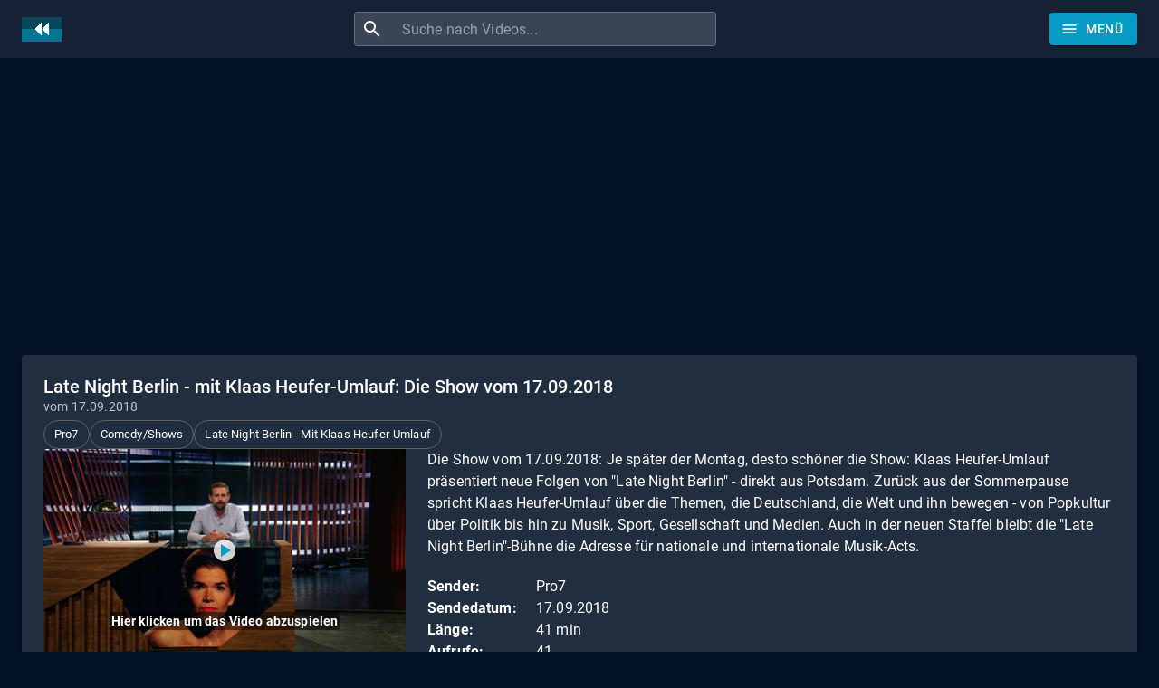

--- FILE ---
content_type: text/html; charset=utf-8
request_url: https://www.sendungverpasst.de/content/late-night-berlin-mit-klaas-heufer-umlauf-248
body_size: 17347
content:
<!DOCTYPE html><html lang="de"><head><meta charSet="utf-8"/><meta name="viewport" content="minimum-scale=1, initial-scale=1, width=device-width"/><title>Sendung verpasst? Late Night Berlin - mit Klaas Heufer-Umlauf: Die Show vom 17.09.2018 vom 17.09.2018 (Pro7)</title><meta name="description" content="Die Show vom 17.09.2018: Je später der Montag, desto schöner die Show: Klaas Heufer-Umlauf präsentiert neue Folgen von &quot;Late Night Berlin&quot; - direkt aus Potsdam. Zurück aus der Sommerpause spricht Klaas Heufer-Umlauf über die Themen, die Deutschland, die Welt und ihn bewegen - von Popkultur über Politik bis hin zu Musik, Sport, Gesellschaft und Medien. Auch in der neuen Staffel bleibt die &quot;Late Night Berlin&quot;-Bühne die Adresse für nationale und internationale Musik-Acts."/><script type="application/ld+json">{
    "@context": "https://schema.org",
    "@type": "WebPage",
    "name": "Late Night Berlin - mit Klaas Heufer-Umlauf: Die Show vom 17.09.2018",
    "description": "Die Show vom 17.09.2018: Je später der Montag, desto schöner die Show: Klaas Heufer-Umlauf präsentiert neue Folgen von \"Late Night Berlin\" - direkt aus Potsdam. Zurück aus der Sommerpause spricht Klaas Heufer-Umlauf über die Themen, die Deutschland, die Welt und ihn bewegen - von Popkultur über Politik bis hin zu Musik, Sport, Gesellschaft und Medien. Auch in der neuen Staffel bleibt die \"Late Night Berlin\"-Bühne die Adresse für nationale und internationale Musik-Acts.",
    "thumbnailUrl": "https://sendungen.fra1.cdn.digitaloceanspaces.com/pro7_late_night_berlin__mit_klaas_heuferumlauf_17092018.jpg",
    "publisher": {
      "@type": "Organization",
      "name": "Sendung verpasst?",
      "legalName": "Sendung verpasst UG (haftungsbeschränkt)",
      "url": "https://www.sendungverpasst.de",
      "logo": "https://www.sendungverpasst.de/images/logo-de-black.png"
    }
  }</script><script type="application/ld+json">{
    "@context": "https://schema.org",
    "@type": "BreadcrumbList",
    "itemListElement": [
      
        {
          "@type": "ListItem",
          "position": 1,
          "item": {
            "@id": "https://www.sendungverpasst.de/sender",
            "name": "Sender"
          }
        },
        {
          "@type": "ListItem",
          "position": 2,
          "item": {
            "@id": "https://www.sendungverpasst.de/sender/pro7",
            "name": "Videos der Pro7 Mediathek"
          }
        },
        {
          "@type": "ListItem",
          "position": 3,
          "item": {
            "@id": "https://www.sendungverpasst.de/sendungen/late-night-berlin-mit-klaas-heufer-umlauf",
            "name": "Late Night Berlin - Mit Klaas Heufer-Umlauf"
          }
        }
    ]
  }</script><meta name="next-head-count" content="6"/><meta name="theme-color" content="#069ac4"/><meta name="robots" content="index, follow"/><link rel="preconnect" href="https://sendungen.fra1.cdn.digitaloceanspaces.com" crossorigin="anonymous"/><link rel="preconnect" href="https://pagead2.googlesyndication.com" crossorigin="anonymous"/><link rel="icon" href="/favicon.ico"/><script async="" src="https://fundingchoicesmessages.google.com/i/pub-3093493265811991?ers=1" nonce="7L-8QOZvwlzqXvEWjGI50Q"></script><script nonce="7L-8QOZvwlzqXvEWjGI50Q">
                (function() {function signalGooglefcPresent() {if (!window.frames['googlefcPresent']) {if (document.body) {const iframe = document.createElement('iframe'); iframe.style = 'width: 0; height: 0; border: none; z-index: -1000; left: -1000px; top: -1000px;'; iframe.style.display = 'none'; iframe.name = 'googlefcPresent'; document.body.appendChild(iframe);} else {setTimeout(signalGooglefcPresent, 0);}}}signalGooglefcPresent();})();
                </script><script async="" src="https://pagead2.googlesyndication.com/pagead/js/adsbygoogle.js?client=ca-pub-3093493265811991" crossorigin="anonymous"></script><script async="" src="https://www.googletagmanager.com/gtag/js?id=G-1D9J70JT8S"></script><script>
              window.dataLayer = window.dataLayer || [];
              function gtag(){dataLayer.push(arguments);}
              gtag('js', new Date());
              gtag('config', 'G-1D9J70JT8S', {
                send_page_view: false
              });
            </script><meta name="emotion-insertion-point" content=""/><style data-emotion="mui "></style><link rel="preload" href="/_next/static/css/894333f5f2e01b2f.css" as="style"/><link rel="stylesheet" href="/_next/static/css/894333f5f2e01b2f.css" data-n-g=""/><noscript data-n-css=""></noscript><script defer="" nomodule="" src="/_next/static/chunks/polyfills-42372ed130431b0a.js"></script><script src="/_next/static/chunks/webpack-e25b4823125781b8.js" defer=""></script><script src="/_next/static/chunks/framework-e9c2361246278a7b.js" defer=""></script><script src="/_next/static/chunks/main-3e1f3738fa119ed7.js" defer=""></script><script src="/_next/static/chunks/pages/_app-44fa6823d051e59e.js" defer=""></script><script src="/_next/static/chunks/78-07596a1a27e98264.js" defer=""></script><script src="/_next/static/chunks/438-cfdf48355bb01748.js" defer=""></script><script src="/_next/static/chunks/573-ff653edcd3c91c30.js" defer=""></script><script src="/_next/static/chunks/898-4f0a3f53a521ce80.js" defer=""></script><script src="/_next/static/chunks/pages/content/%5Bslug%5D-8db48cb3a5239078.js" defer=""></script><script src="/_next/static/3nkRN8TaLMRmA_BRY77WC/_buildManifest.js" defer=""></script><script src="/_next/static/3nkRN8TaLMRmA_BRY77WC/_ssgManifest.js" defer=""></script><style id="jss-server-side">:root {
  --swiper-navigation-size: 48px;
}
.swiper-button-prev, .swiper-button-next {
  color: white !important;
  width: 48px !important;
  height: 48px !important;
  margin-top: calc(-1 * (var(--swiper-navigation-size)/ 2 + 2px));
  background-color: rgba(3, 18, 36, 0.2);
}
@media (max-width: 960px) {
  .swiper-button-prev, .swiper-button-next {
    display: none;
  }
}
  .swiper-button-prev {
    left: 0 !important;
  }
  .swiper-button-next {
    right: 0  !important;
  }
  .swiper-button-prev:hover, .swiper-button-next:hover {
    background-color: #069ac4 !important;
  }
  .swiper-button-disabled {
    display: none  !important;
  }
  .swiper-button-next:after, .swiper-button-prev:after {
    font-size: 24px !important;
    font-weight: bold !important;
  }
  .swiper-container-horizontal > .swiper-pagination {
    bottom: 0;
    position: absolute;
  }
  .row-series .swiper-button-prev, .row-series .swiper-button-next {
    top: 33px;
    margin-top: 0;
  }
  .row-videos .swiper-button-prev, .row-videos .swiper-button-next {
    top: 116px;
    margin-top: 0;
  }
  .swiper-pagination-bullet-active {
    background-color: #069ac4 !important;
  }
  .swiper-lazy-preloader-white {
    top: 60px;
  }
  #nprogress .bar, #nprogress .spinner {
    z-index: 10000;
  }
  #nprogress .bar {
    background-color: #069ac4;
  }
  #nprogress .spinner {
    top: 18px;
    left: 0;
    right: 0;
    display: flex;
    position: fixed;
    justify-content: center;
  }
  #nprogress .spinner-icon {
    border-top-color: #069ac4;
    border-left-color: #069ac4;
  }
@media all and (-ms-high-contrast: none), (-ms-high-contrast: active) {
  .swiper-button-next {
    background-image: url("data:image/svg+xml;charset=utf-8,%3Csvg%20xmlns%3D'http%3A%2F%2Fwww.w3.org%2F2000%2Fsvg'%20viewBox%3D'0%200%2027%2044'%3E%3Cpath%20d%3D'M27%2C22L27%2C22L5%2C44l-2.1-2.1L22.8%2C22L2.9%2C2.1L5%2C0L27%2C22L27%2C22z'%20fill%3D'%23ffffff'%2F%3E%3C%2Fsvg%3E");
  }
  .swiper-button-prev {
    background-image: url("data:image/svg+xml;charset=utf-8,%3Csvg%20xmlns%3D'http%3A%2F%2Fwww.w3.org%2F2000%2Fsvg'%20viewBox%3D'0%200%2027%2044'%3E%3Cpath%20d%3D'M0%2C22L22%2C0l2.1%2C2.1L4.2%2C22l19.9%2C19.9L22%2C44L0%2C22L0%2C22L0%2C22z'%20fill%3D'%23ffffff'%2F%3E%3C%2Fsvg%3E");
  }
}
  #ad-billboard, .ad-billboard {
    width: 100%;
    height: 280px;
    display: inline-block;
    max-width: 1232px;
  }
@media (max-width: 500px) {
  #ad-billboard, .ad-billboard {
    height: 375px;
  }
}
  .jss12 {
    display: flex;
  }
  .jss13 {
    margin-right: 10px;
    vertical-align: text-bottom;
  }
@media (max-width:599.95px) {
  .jss18 {
    display: none;
  }
}
  .jss19 {
    height: 36px;
  }
@media (max-width:599.95px) {
  .jss19 {
    min-width: 36px;
    padding-left: 6px;
    padding-right: 6px;
  }
}
@media (max-width:599.95px) {
  .jss20 {
    margin-left: 0;
    margin-right: 0;
  }
}
  .jss14 {
    flex-grow: 2;
    max-width: 400px;
  }
  .jss15 {
    width: 100%;
    display: flex;
    border-radius: 4px;
    background-color: rgba(255, 255, 255, 0.15);
  }
  .jss15:hover {
    background-color: rgba(255, 255, 255, 0.25);
  }
  .jss16 {
    padding: 8px;
    margin-right: 0;
  }
  .jss17 {
    padding: 0 !important;
  }
  .jss6 {
    color: #fff;
    z-index: 1201;
    flex-grow: 1;
    background-color: #020f1e;
  }
  .jss7 {
    height: 100%;
    display: flex;
    justify-content: space-between;
  }
  .jss8 {
    flex-grow: 0;
  }
  .jss9 {
    display: flex;
    flex-grow: 1;
    align-items: center;
    justify-content: center;
  }
  .jss10 {
    margin-right: 32px;
  }
@media (max-width: 430px) {
  .jss10 {
    margin-right: 8px;
  }
}
  .jss11 {
    display: flex;
    flex-grow: 0;
    align-items: center;
    margin-left: 24px;
    justify-content: flex-end;
  }
@media (max-width: 430px) {
  .jss11 {
    margin-left: 8px;
  }
}
  .jss47 {
    margin-top: 24px;
    margin-bottom: 24px;
  }
  .jss48 {
    display: flex;
    flex-wrap: wrap;
    margin-top: 24px;
    align-items: center;
    margin-bottom: 24px;
    text-transform: uppercase;
    justify-content: center;
  }
  .jss49 {
    margin-left: 24px;
    margin-right: 24px;
  }
  .jss50 {
    color: #069ac4;
    padding-top: 16px;
    padding-left: 24px;
    padding-right: 24px;
    padding-bottom: 16px;
    text-decoration: none;
  }
  .jss50:hover {
    text-decoration: underline;
  }
  .jss51 {
    display: flex;
    justify-content: center;
  }
  .jss3 {
    min-height: 56px;
  }
@media (min-width:0px) {
@media (orientation: landscape) {
  .jss3 {
    min-height: 48px;
  }
}
}
@media (min-width:600px) {
  .jss3 {
    min-height: 64px;
  }
}
  .jss4 {
    padding-top: 24px;
  }
  .jss5 {
    display: flex;
  }
  .jss35 {
    margin-top: 8px;
    margin-right: 8px;
  }
  .jss34 {
    margin-top: 8px;
    margin-right: 8px;
  }
  .jss36 {
    margin-top: 8px;
    margin-right: 8px;
  }
  .jss21 {
    padding: 24px;
  }
  .jss22 {
    display: flex;
    flex-wrap: wrap;
    align-items: center;
    margin-bottom: 16px;
    justify-content: flext-start;
  }
  .jss23 {
    word-wrap: break-word;
    word-break: break-word;
    margin-bottom: 20px;
    overflow-wrap: break-word;
  }
  .jss24 {
    display: flex;
    align-items: flex-start;
  }
@media (max-width:959.95px) {
  .jss24 {
    flex-direction: column;
  }
}
  .jss25 {
    cursor: pointer;
    display: block;
    position: relative;
  }
@media (max-width:959.95px) {
  .jss25 {
    width: 100%;
    height: 100%;
    max-width: 400px;
    margin-bottom: 24px;
  }
}
  .jss26 {
    width: 400px;
    height: auto;
    display: block;
    background-color: white;
  }
@media (max-width:959.95px) {
  .jss26 {
    width: 100%;
    max-width: 400px;
  }
}
@media (min-width:960px) {
  .jss27 {
    padding-left: 24px;
  }
}
  .jss28 {
    top: 0;
    left: 0;
    right: 0;
    width: 100%;
    bottom: 0;
    height: 100%;
    opacity: 0.3;
    position: absolute;
    text-align: center;
    background-color: #4b4b4b;
  }
  .jss29 {
    top: 0;
    left: 0;
    color: #069ac4;
    right: 0;
    width: 80px;
    bottom: 0;
    height: 80px;
    margin: auto;
    display: flex;
    position: absolute;
    font-size: 60px;
    transition: background-color .3s ease-in-out;
    align-items: center;
    border-radius: 50%;
    justify-content: center;
    background-color: rgba(255, 255, 255, 0.8);
  }
  .jss29:hover {
    background-color: #fff;
  }
  .jss30 {
    top: 80%;
    left: 0;
    right: 0;
    margin: auto;
    position: absolute;
    text-align: center;
    font-weight: bold;
  }
  .jss31 {
    color: white;
    padding: 2px;
    background-color: rgba(0, 0, 0, 0.5);
  }
  .jss32 {
    display: flex;
    justify-content: flex-start;
  }
  .jss33 {
    float: left;
    width: 120px;
    font-weight: bold;
  }
  .jss46 {
    width: 100%;
    display: flex;
    justify-content: center;
  }
  .jss37 {
    cursor: pointer;
    margin-bottom: 24px;
  }
  .jss38 {
    height: 120px;
    display: flex;
    align-items: flex-start;
    justify-content: flex-start;
  }
  .jss39 {
    width: 160px;
    height: 120px;
    min-width: 160px;
    background: linear-gradient(#031224, rgb(129, 136, 145));
  }
  .jss40 {
    top: 103px;
    left: 0;
    width: 160px;
    display: flex;
    position: absolute;
    justify-content: flex-end;
  }
  .jss41 {
    color: white;
    padding: 1px 3px;
    font-size: 11px;
    text-align: right;
    font-weight: bold;
    background-color: rgba(0,0,0,.7);
  }
  .jss42 {
    height: 25px;
    overflow: hidden;
  }
@media (max-width:599.95px) {
  .jss42 {
    height: 70px;
    font-size: 1rem;
  }
}
  .jss43 {
    height: 20px;
    overflow: hidden;
  }
  .jss44 {
    height: 40px;
    overflow: hidden;
  }
  .jss45 {
    top: 0;
    color: white;
    display: inline-block;
    padding: 5px;
    position: absolute;
    text-align: center;
    font-weight: bold;
    background-color: #069ac4;
  }
  .jss1 {
    margin-bottom: 56px;
  }
  .jss2 {
    margin-bottom: 24px;
  }</style></head><body><div id="__next"><div class="cssjss-advanced-global-root"><div class="cssjss-advanced-global-child"></div></div><style data-emotion="css-global dedip6">html{-webkit-font-smoothing:antialiased;-moz-osx-font-smoothing:grayscale;box-sizing:border-box;-webkit-text-size-adjust:100%;}*,*::before,*::after{box-sizing:inherit;}strong,b{font-weight:700;}body{margin:0;color:#fff;font-family:"Roboto","Helvetica","Arial",sans-serif;font-weight:400;font-size:1rem;line-height:1.5;letter-spacing:0.00938em;background-color:#031224;}@media print{body{background-color:#fff;}}body::backdrop{background-color:#031224;}body{font-size:0.875rem;line-height:1.43;letter-spacing:0.01071em;}</style><style data-emotion="css a52ic6">.css-a52ic6{display:-webkit-box;display:-webkit-flex;display:-ms-flexbox;display:flex;-webkit-flex-direction:column;-ms-flex-direction:column;flex-direction:column;width:100%;box-sizing:border-box;-webkit-flex-shrink:0;-ms-flex-negative:0;flex-shrink:0;position:fixed;z-index:1100;top:0;left:auto;right:0;--AppBar-color:inherit;}@media print{.css-a52ic6{position:absolute;}}</style><style data-emotion="css 16x08ve">.css-16x08ve{background-color:#162336;color:#fff;-webkit-transition:box-shadow 300ms cubic-bezier(0.4, 0, 0.2, 1) 0ms;transition:box-shadow 300ms cubic-bezier(0.4, 0, 0.2, 1) 0ms;box-shadow:var(--Paper-shadow);background-image:var(--Paper-overlay);display:-webkit-box;display:-webkit-flex;display:-ms-flexbox;display:flex;-webkit-flex-direction:column;-ms-flex-direction:column;flex-direction:column;width:100%;box-sizing:border-box;-webkit-flex-shrink:0;-ms-flex-negative:0;flex-shrink:0;position:fixed;z-index:1100;top:0;left:auto;right:0;--AppBar-color:inherit;}@media print{.css-16x08ve{position:absolute;}}</style><header class="MuiPaper-root MuiPaper-elevation MuiPaper-elevation0 MuiAppBar-root MuiAppBar-colorInherit MuiAppBar-positionFixed jss6 mui-fixed css-16x08ve" style="--Paper-shadow:none;--Paper-overlay:linear-gradient(rgba(255, 255, 255, 0), rgba(255, 255, 255, 0))"><style data-emotion="css 1r6u0z4">.css-1r6u0z4{width:100%;margin-left:auto;box-sizing:border-box;margin-right:auto;padding-left:16px;padding-right:16px;}@media (min-width:600px){.css-1r6u0z4{padding-left:24px;padding-right:24px;}}@media (min-width:1280px){.css-1r6u0z4{max-width:1280px;}}</style><div class="MuiContainer-root MuiContainer-maxWidthLg css-1r6u0z4"><style data-emotion="css yqk6l4">.css-yqk6l4{position:relative;display:-webkit-box;display:-webkit-flex;display:-ms-flexbox;display:flex;-webkit-align-items:center;-webkit-box-align:center;-ms-flex-align:center;align-items:center;min-height:56px;}@media (min-width:0px){@media (orientation: landscape){.css-yqk6l4{min-height:48px;}}}@media (min-width:600px){.css-yqk6l4{min-height:64px;}}</style><div class="MuiToolbar-root MuiToolbar-regular jss7 css-yqk6l4"><a class="jss12 jss8" aria-label="Home" href="/"><img data-test="logo-mark" src="/images/logomark-de.png" width="44" height="27" alt="Logo" class="jss13"/></a><div class="jss9"><form class="jss14 jss10"><style data-emotion="css 17qa0m8">.css-17qa0m8{display:-webkit-inline-box;display:-webkit-inline-flex;display:-ms-inline-flexbox;display:inline-flex;-webkit-flex-direction:column;-ms-flex-direction:column;flex-direction:column;position:relative;min-width:0;padding:0;margin:0;border:0;vertical-align:top;width:100%;}</style><div class="MuiFormControl-root MuiFormControl-fullWidth jss15 css-17qa0m8"><style data-emotion="css is1b5t">.css-is1b5t{width:100%;}.css-is1b5t.Mui-focused .MuiAutocomplete-clearIndicator{visibility:visible;}@media (pointer: fine){.css-is1b5t:hover .MuiAutocomplete-clearIndicator{visibility:visible;}}.css-is1b5t .MuiAutocomplete-tag{margin:3px;max-width:calc(100% - 6px);}.MuiAutocomplete-hasPopupIcon.css-is1b5t .MuiAutocomplete-inputRoot,.MuiAutocomplete-hasClearIcon.css-is1b5t .MuiAutocomplete-inputRoot{padding-right:30px;}.MuiAutocomplete-hasPopupIcon.MuiAutocomplete-hasClearIcon.css-is1b5t .MuiAutocomplete-inputRoot{padding-right:56px;}.css-is1b5t .MuiAutocomplete-inputRoot .MuiAutocomplete-input{width:0;min-width:30px;}.css-is1b5t .MuiInput-root{padding-bottom:1px;}.css-is1b5t .MuiInput-root .MuiInput-input{padding:4px 4px 4px 0px;}.css-is1b5t .MuiInput-root.MuiInputBase-sizeSmall .MuiInput-input{padding:2px 4px 3px 0;}.css-is1b5t .MuiOutlinedInput-root{padding:9px;}.MuiAutocomplete-hasPopupIcon.css-is1b5t .MuiOutlinedInput-root,.MuiAutocomplete-hasClearIcon.css-is1b5t .MuiOutlinedInput-root{padding-right:39px;}.MuiAutocomplete-hasPopupIcon.MuiAutocomplete-hasClearIcon.css-is1b5t .MuiOutlinedInput-root{padding-right:65px;}.css-is1b5t .MuiOutlinedInput-root .MuiAutocomplete-input{padding:7.5px 4px 7.5px 5px;}.css-is1b5t .MuiOutlinedInput-root .MuiAutocomplete-endAdornment{right:9px;}.css-is1b5t .MuiOutlinedInput-root.MuiInputBase-sizeSmall{padding-top:6px;padding-bottom:6px;padding-left:6px;}.css-is1b5t .MuiOutlinedInput-root.MuiInputBase-sizeSmall .MuiAutocomplete-input{padding:2.5px 4px 2.5px 8px;}.css-is1b5t .MuiFilledInput-root{padding-top:19px;padding-left:8px;}.MuiAutocomplete-hasPopupIcon.css-is1b5t .MuiFilledInput-root,.MuiAutocomplete-hasClearIcon.css-is1b5t .MuiFilledInput-root{padding-right:39px;}.MuiAutocomplete-hasPopupIcon.MuiAutocomplete-hasClearIcon.css-is1b5t .MuiFilledInput-root{padding-right:65px;}.css-is1b5t .MuiFilledInput-root .MuiFilledInput-input{padding:7px 4px;}.css-is1b5t .MuiFilledInput-root .MuiAutocomplete-endAdornment{right:9px;}.css-is1b5t .MuiFilledInput-root.MuiInputBase-sizeSmall{padding-bottom:1px;}.css-is1b5t .MuiFilledInput-root.MuiInputBase-sizeSmall .MuiFilledInput-input{padding:2.5px 4px;}.css-is1b5t .MuiInputBase-hiddenLabel{padding-top:8px;}.css-is1b5t .MuiFilledInput-root.MuiInputBase-hiddenLabel{padding-top:0;padding-bottom:0;}.css-is1b5t .MuiFilledInput-root.MuiInputBase-hiddenLabel .MuiAutocomplete-input{padding-top:16px;padding-bottom:17px;}.css-is1b5t .MuiFilledInput-root.MuiInputBase-hiddenLabel.MuiInputBase-sizeSmall .MuiAutocomplete-input{padding-top:8px;padding-bottom:9px;}.css-is1b5t .MuiAutocomplete-input{-webkit-box-flex:1;-webkit-flex-grow:1;-ms-flex-positive:1;flex-grow:1;text-overflow:ellipsis;opacity:0;}.css-is1b5t .MuiAutocomplete-input{opacity:1;}</style><div class="MuiAutocomplete-root MuiAutocomplete-fullWidth css-is1b5t"><style data-emotion="css 1vbfw84">.css-1vbfw84{display:-webkit-inline-box;display:-webkit-inline-flex;display:-ms-inline-flexbox;display:inline-flex;-webkit-flex-direction:column;-ms-flex-direction:column;flex-direction:column;position:relative;min-width:0;padding:0;margin:0;border:0;vertical-align:top;width:100%;}</style><div class="MuiFormControl-root MuiFormControl-fullWidth MuiTextField-root css-1vbfw84"><style data-emotion="css-global 1prfaxn">@-webkit-keyframes mui-auto-fill{from{display:block;}}@keyframes mui-auto-fill{from{display:block;}}@-webkit-keyframes mui-auto-fill-cancel{from{display:block;}}@keyframes mui-auto-fill-cancel{from{display:block;}}</style><style data-emotion="css 1kfartk">.css-1kfartk{font-family:"Roboto","Helvetica","Arial",sans-serif;font-weight:400;font-size:1rem;line-height:1.4375em;letter-spacing:0.00938em;color:#fff;box-sizing:border-box;position:relative;cursor:text;display:-webkit-inline-box;display:-webkit-inline-flex;display:-ms-inline-flexbox;display:inline-flex;-webkit-align-items:center;-webkit-box-align:center;-ms-flex-align:center;align-items:center;width:100%;position:relative;border-radius:4px;padding-left:14px;}.css-1kfartk.Mui-disabled{color:rgba(255, 255, 255, 0.5);cursor:default;}.css-1kfartk:hover .MuiOutlinedInput-notchedOutline{border-color:#fff;}@media (hover: none){.css-1kfartk:hover .MuiOutlinedInput-notchedOutline{border-color:rgba(255, 255, 255, 0.23);}}.css-1kfartk.Mui-focused .MuiOutlinedInput-notchedOutline{border-width:2px;}.css-1kfartk.Mui-focused .MuiOutlinedInput-notchedOutline{border-color:#069ac4;}.css-1kfartk.Mui-error .MuiOutlinedInput-notchedOutline{border-color:#f44336;}.css-1kfartk.Mui-disabled .MuiOutlinedInput-notchedOutline{border-color:rgba(255, 255, 255, 0.3);}</style><div class="MuiInputBase-root MuiOutlinedInput-root MuiInputBase-colorPrimary MuiInputBase-fullWidth MuiInputBase-formControl MuiInputBase-adornedStart jss17 css-1kfartk"><style data-emotion="css 1fw4910">.css-1fw4910{display:-webkit-box;display:-webkit-flex;display:-ms-flexbox;display:flex;max-height:2em;-webkit-align-items:center;-webkit-box-align:center;-ms-flex-align:center;align-items:center;white-space:nowrap;color:#fff;margin-right:8px;}</style><div class="MuiInputAdornment-root MuiInputAdornment-positionStart MuiInputAdornment-outlined MuiInputAdornment-sizeMedium jss16 css-1fw4910"><span class="notranslate" aria-hidden="true">​</span><style data-emotion="css hi9vdz">.css-hi9vdz{-webkit-user-select:none;-moz-user-select:none;-ms-user-select:none;user-select:none;width:1em;height:1em;overflow:hidden;display:inline-block;text-align:center;-webkit-flex-shrink:0;-ms-flex-negative:0;flex-shrink:0;font-size:1.5rem;}</style><span class="material-icons notranslate MuiIcon-root MuiIcon-fontSizeMedium css-hi9vdz" aria-hidden="true">search</span></div><style data-emotion="css 12y32vw">.css-12y32vw{font:inherit;letter-spacing:inherit;color:currentColor;padding:4px 0 5px;border:0;box-sizing:content-box;background:none;height:1.4375em;margin:0;-webkit-tap-highlight-color:transparent;display:block;min-width:0;width:100%;-webkit-animation-name:mui-auto-fill-cancel;animation-name:mui-auto-fill-cancel;-webkit-animation-duration:10ms;animation-duration:10ms;padding:16.5px 14px;padding-left:0;}.css-12y32vw::-webkit-input-placeholder{color:currentColor;opacity:0.5;-webkit-transition:opacity 200ms cubic-bezier(0.4, 0, 0.2, 1) 0ms;transition:opacity 200ms cubic-bezier(0.4, 0, 0.2, 1) 0ms;}.css-12y32vw::-moz-placeholder{color:currentColor;opacity:0.5;-webkit-transition:opacity 200ms cubic-bezier(0.4, 0, 0.2, 1) 0ms;transition:opacity 200ms cubic-bezier(0.4, 0, 0.2, 1) 0ms;}.css-12y32vw::-ms-input-placeholder{color:currentColor;opacity:0.5;-webkit-transition:opacity 200ms cubic-bezier(0.4, 0, 0.2, 1) 0ms;transition:opacity 200ms cubic-bezier(0.4, 0, 0.2, 1) 0ms;}.css-12y32vw:focus{outline:0;}.css-12y32vw:invalid{box-shadow:none;}.css-12y32vw::-webkit-search-decoration{-webkit-appearance:none;}label[data-shrink=false]+.MuiInputBase-formControl .css-12y32vw::-webkit-input-placeholder{opacity:0!important;}label[data-shrink=false]+.MuiInputBase-formControl .css-12y32vw::-moz-placeholder{opacity:0!important;}label[data-shrink=false]+.MuiInputBase-formControl .css-12y32vw::-ms-input-placeholder{opacity:0!important;}label[data-shrink=false]+.MuiInputBase-formControl .css-12y32vw:focus::-webkit-input-placeholder{opacity:0.5;}label[data-shrink=false]+.MuiInputBase-formControl .css-12y32vw:focus::-moz-placeholder{opacity:0.5;}label[data-shrink=false]+.MuiInputBase-formControl .css-12y32vw:focus::-ms-input-placeholder{opacity:0.5;}.css-12y32vw.Mui-disabled{opacity:1;-webkit-text-fill-color:rgba(255, 255, 255, 0.5);}.css-12y32vw:-webkit-autofill{-webkit-animation-duration:5000s;animation-duration:5000s;-webkit-animation-name:mui-auto-fill;animation-name:mui-auto-fill;}.css-12y32vw:-webkit-autofill{-webkit-box-shadow:0 0 0 100px #266798 inset;-webkit-text-fill-color:#fff;caret-color:#fff;border-radius:inherit;}</style><input aria-invalid="false" autoComplete="off" id="autocomplete" name="q" placeholder="Suche nach Videos..." type="text" class="MuiInputBase-input MuiOutlinedInput-input MuiInputBase-inputAdornedStart MuiAutocomplete-input MuiAutocomplete-inputFocused css-12y32vw" aria-autocomplete="both" aria-expanded="false" autoCapitalize="none" spellcheck="false" role="combobox" aria-label="Suche nach Videos" maxLength="100" value=""/><style data-emotion="css dqgkwh">.css-dqgkwh{border-color:rgba(255, 255, 255, 0.23);}</style><style data-emotion="css kdbx36">.css-kdbx36{text-align:left;position:absolute;bottom:0;right:0;top:-5px;left:0;margin:0;padding:0 8px;pointer-events:none;border-radius:inherit;border-style:solid;border-width:1px;overflow:hidden;min-width:0%;border-color:rgba(255, 255, 255, 0.23);}</style><fieldset aria-hidden="true" class="MuiOutlinedInput-notchedOutline css-kdbx36"><style data-emotion="css w4cd9x">.css-w4cd9x{float:unset;width:auto;overflow:hidden;padding:0;line-height:11px;-webkit-transition:width 150ms cubic-bezier(0.0, 0, 0.2, 1) 0ms;transition:width 150ms cubic-bezier(0.0, 0, 0.2, 1) 0ms;}</style><legend class="css-w4cd9x"><span class="notranslate" aria-hidden="true">​</span></legend></fieldset></div></div></div></div></form></div><div class="jss11"><style data-emotion="css 8yctuv">.css-8yctuv{font-family:"Roboto","Helvetica","Arial",sans-serif;font-weight:500;font-size:0.875rem;line-height:1.75;letter-spacing:0.02857em;text-transform:uppercase;min-width:64px;padding:6px 16px;border:0;border-radius:4px;-webkit-transition:background-color 250ms cubic-bezier(0.4, 0, 0.2, 1) 0ms,box-shadow 250ms cubic-bezier(0.4, 0, 0.2, 1) 0ms,border-color 250ms cubic-bezier(0.4, 0, 0.2, 1) 0ms,color 250ms cubic-bezier(0.4, 0, 0.2, 1) 0ms;transition:background-color 250ms cubic-bezier(0.4, 0, 0.2, 1) 0ms,box-shadow 250ms cubic-bezier(0.4, 0, 0.2, 1) 0ms,border-color 250ms cubic-bezier(0.4, 0, 0.2, 1) 0ms,color 250ms cubic-bezier(0.4, 0, 0.2, 1) 0ms;color:var(--variant-containedColor);background-color:var(--variant-containedBg);box-shadow:0px 3px 1px -2px rgba(0,0,0,0.2),0px 2px 2px 0px rgba(0,0,0,0.14),0px 1px 5px 0px rgba(0,0,0,0.12);--variant-textColor:#069ac4;--variant-outlinedColor:#069ac4;--variant-outlinedBorder:rgba(6, 154, 196, 0.5);--variant-containedColor:#fff;--variant-containedBg:#069ac4;-webkit-transition:background-color 250ms cubic-bezier(0.4, 0, 0.2, 1) 0ms,box-shadow 250ms cubic-bezier(0.4, 0, 0.2, 1) 0ms,border-color 250ms cubic-bezier(0.4, 0, 0.2, 1) 0ms;transition:background-color 250ms cubic-bezier(0.4, 0, 0.2, 1) 0ms,box-shadow 250ms cubic-bezier(0.4, 0, 0.2, 1) 0ms,border-color 250ms cubic-bezier(0.4, 0, 0.2, 1) 0ms;}.css-8yctuv:hover{-webkit-text-decoration:none;text-decoration:none;}.css-8yctuv.Mui-disabled{color:rgba(255, 255, 255, 0.3);}.css-8yctuv:hover{box-shadow:0px 2px 4px -1px rgba(0,0,0,0.2),0px 4px 5px 0px rgba(0,0,0,0.14),0px 1px 10px 0px rgba(0,0,0,0.12);}@media (hover: none){.css-8yctuv:hover{box-shadow:0px 3px 1px -2px rgba(0,0,0,0.2),0px 2px 2px 0px rgba(0,0,0,0.14),0px 1px 5px 0px rgba(0,0,0,0.12);}}.css-8yctuv:active{box-shadow:0px 5px 5px -3px rgba(0,0,0,0.2),0px 8px 10px 1px rgba(0,0,0,0.14),0px 3px 14px 2px rgba(0,0,0,0.12);}.css-8yctuv.Mui-focusVisible{box-shadow:0px 3px 5px -1px rgba(0,0,0,0.2),0px 6px 10px 0px rgba(0,0,0,0.14),0px 1px 18px 0px rgba(0,0,0,0.12);}.css-8yctuv.Mui-disabled{color:rgba(255, 255, 255, 0.3);box-shadow:none;background-color:rgba(255, 255, 255, 0.12);}@media (hover: hover){.css-8yctuv:hover{--variant-containedBg:rgb(4, 107, 137);--variant-textBg:rgba(6, 154, 196, 0.08);--variant-outlinedBorder:#069ac4;--variant-outlinedBg:rgba(6, 154, 196, 0.08);}}.css-8yctuv.MuiButton-loading{color:transparent;}</style><style data-emotion="css 1ktysj3">.css-1ktysj3{display:-webkit-inline-box;display:-webkit-inline-flex;display:-ms-inline-flexbox;display:inline-flex;-webkit-align-items:center;-webkit-box-align:center;-ms-flex-align:center;align-items:center;-webkit-box-pack:center;-ms-flex-pack:center;-webkit-justify-content:center;justify-content:center;position:relative;box-sizing:border-box;-webkit-tap-highlight-color:transparent;background-color:transparent;outline:0;border:0;margin:0;border-radius:0;padding:0;cursor:pointer;-webkit-user-select:none;-moz-user-select:none;-ms-user-select:none;user-select:none;vertical-align:middle;-moz-appearance:none;-webkit-appearance:none;-webkit-text-decoration:none;text-decoration:none;color:inherit;font-family:"Roboto","Helvetica","Arial",sans-serif;font-weight:500;font-size:0.875rem;line-height:1.75;letter-spacing:0.02857em;text-transform:uppercase;min-width:64px;padding:6px 16px;border:0;border-radius:4px;-webkit-transition:background-color 250ms cubic-bezier(0.4, 0, 0.2, 1) 0ms,box-shadow 250ms cubic-bezier(0.4, 0, 0.2, 1) 0ms,border-color 250ms cubic-bezier(0.4, 0, 0.2, 1) 0ms,color 250ms cubic-bezier(0.4, 0, 0.2, 1) 0ms;transition:background-color 250ms cubic-bezier(0.4, 0, 0.2, 1) 0ms,box-shadow 250ms cubic-bezier(0.4, 0, 0.2, 1) 0ms,border-color 250ms cubic-bezier(0.4, 0, 0.2, 1) 0ms,color 250ms cubic-bezier(0.4, 0, 0.2, 1) 0ms;color:var(--variant-containedColor);background-color:var(--variant-containedBg);box-shadow:0px 3px 1px -2px rgba(0,0,0,0.2),0px 2px 2px 0px rgba(0,0,0,0.14),0px 1px 5px 0px rgba(0,0,0,0.12);--variant-textColor:#069ac4;--variant-outlinedColor:#069ac4;--variant-outlinedBorder:rgba(6, 154, 196, 0.5);--variant-containedColor:#fff;--variant-containedBg:#069ac4;-webkit-transition:background-color 250ms cubic-bezier(0.4, 0, 0.2, 1) 0ms,box-shadow 250ms cubic-bezier(0.4, 0, 0.2, 1) 0ms,border-color 250ms cubic-bezier(0.4, 0, 0.2, 1) 0ms;transition:background-color 250ms cubic-bezier(0.4, 0, 0.2, 1) 0ms,box-shadow 250ms cubic-bezier(0.4, 0, 0.2, 1) 0ms,border-color 250ms cubic-bezier(0.4, 0, 0.2, 1) 0ms;}.css-1ktysj3::-moz-focus-inner{border-style:none;}.css-1ktysj3.Mui-disabled{pointer-events:none;cursor:default;}@media print{.css-1ktysj3{-webkit-print-color-adjust:exact;color-adjust:exact;}}.css-1ktysj3:hover{-webkit-text-decoration:none;text-decoration:none;}.css-1ktysj3.Mui-disabled{color:rgba(255, 255, 255, 0.3);}.css-1ktysj3:hover{box-shadow:0px 2px 4px -1px rgba(0,0,0,0.2),0px 4px 5px 0px rgba(0,0,0,0.14),0px 1px 10px 0px rgba(0,0,0,0.12);}@media (hover: none){.css-1ktysj3:hover{box-shadow:0px 3px 1px -2px rgba(0,0,0,0.2),0px 2px 2px 0px rgba(0,0,0,0.14),0px 1px 5px 0px rgba(0,0,0,0.12);}}.css-1ktysj3:active{box-shadow:0px 5px 5px -3px rgba(0,0,0,0.2),0px 8px 10px 1px rgba(0,0,0,0.14),0px 3px 14px 2px rgba(0,0,0,0.12);}.css-1ktysj3.Mui-focusVisible{box-shadow:0px 3px 5px -1px rgba(0,0,0,0.2),0px 6px 10px 0px rgba(0,0,0,0.14),0px 1px 18px 0px rgba(0,0,0,0.12);}.css-1ktysj3.Mui-disabled{color:rgba(255, 255, 255, 0.3);box-shadow:none;background-color:rgba(255, 255, 255, 0.12);}@media (hover: hover){.css-1ktysj3:hover{--variant-containedBg:rgb(4, 107, 137);--variant-textBg:rgba(6, 154, 196, 0.08);--variant-outlinedBorder:#069ac4;--variant-outlinedBg:rgba(6, 154, 196, 0.08);}}.css-1ktysj3.MuiButton-loading{color:transparent;}</style><button class="MuiButtonBase-root MuiButton-root MuiButton-contained MuiButton-containedPrimary MuiButton-sizeMedium MuiButton-containedSizeMedium MuiButton-colorPrimary MuiButton-root MuiButton-contained MuiButton-containedPrimary MuiButton-sizeMedium MuiButton-containedSizeMedium MuiButton-colorPrimary jss19 undefined css-1ktysj3" tabindex="0" type="button" id="btn-stoebern" data-test="button-stoebern" aria-label="Stöbern"><style data-emotion="css 1ygddt1">.css-1ygddt1{display:inherit;margin-right:8px;margin-left:-4px;}.css-1ygddt1>*:nth-of-type(1){font-size:20px;}</style><span class="MuiButton-icon MuiButton-startIcon jss20 MuiButton-iconSizeMedium css-1ygddt1"><span class="material-icons notranslate MuiIcon-root MuiIcon-fontSizeMedium css-hi9vdz" aria-hidden="true">menu</span></span><span class="jss18">Menü</span></button></div></div></div></header><main><div class="jss3"></div><div class="MuiContainer-root MuiContainer-maxWidthLg jss4 css-1r6u0z4"><div id="ad-billboard" class="jss2"><ins class="adsbygoogle ad-billboard" style="display:inline-block" data-ad-client="ca-pub-3093493265811991" data-ad-slot="4480943098" data-full-width-responsive="true"></ins></div><section class="jss1"><style data-emotion="css zqdz6h">.css-zqdz6h{background-color:#162336;color:#fff;-webkit-transition:box-shadow 300ms cubic-bezier(0.4, 0, 0.2, 1) 0ms;transition:box-shadow 300ms cubic-bezier(0.4, 0, 0.2, 1) 0ms;border-radius:4px;box-shadow:var(--Paper-shadow);background-image:var(--Paper-overlay);}</style><div class="MuiPaper-root MuiPaper-elevation MuiPaper-rounded MuiPaper-elevation1 jss21 css-zqdz6h" style="--Paper-shadow:0px 2px 1px -1px rgba(0,0,0,0.2),0px 1px 1px 0px rgba(0,0,0,0.14),0px 1px 3px 0px rgba(0,0,0,0.12);--Paper-overlay:linear-gradient(rgba(255, 255, 255, 0.051), rgba(255, 255, 255, 0.051))"><style data-emotion="css 1d3bbye">.css-1d3bbye{box-sizing:border-box;display:-webkit-box;display:-webkit-flex;display:-ms-flexbox;display:flex;-webkit-box-flex-wrap:wrap;-webkit-flex-wrap:wrap;-ms-flex-wrap:wrap;flex-wrap:wrap;width:100%;-webkit-flex-direction:row;-ms-flex-direction:row;flex-direction:row;}</style><div class="MuiGrid-root MuiGrid-container css-1d3bbye"><style data-emotion="css 1au9qiw">.css-1au9qiw{box-sizing:border-box;margin:0;-webkit-flex-direction:row;-ms-flex-direction:row;flex-direction:row;-webkit-flex-basis:100%;-ms-flex-preferred-size:100%;flex-basis:100%;-webkit-box-flex:0;-webkit-flex-grow:0;-ms-flex-positive:0;flex-grow:0;max-width:100%;}@media (min-width:600px){.css-1au9qiw{-webkit-flex-basis:100%;-ms-flex-preferred-size:100%;flex-basis:100%;-webkit-box-flex:0;-webkit-flex-grow:0;-ms-flex-positive:0;flex-grow:0;max-width:100%;}}@media (min-width:960px){.css-1au9qiw{-webkit-flex-basis:100%;-ms-flex-preferred-size:100%;flex-basis:100%;-webkit-box-flex:0;-webkit-flex-grow:0;-ms-flex-positive:0;flex-grow:0;max-width:100%;}}@media (min-width:1280px){.css-1au9qiw{-webkit-flex-basis:100%;-ms-flex-preferred-size:100%;flex-basis:100%;-webkit-box-flex:0;-webkit-flex-grow:0;-ms-flex-positive:0;flex-grow:0;max-width:100%;}}@media (min-width:1920px){.css-1au9qiw{-webkit-flex-basis:100%;-ms-flex-preferred-size:100%;flex-basis:100%;-webkit-box-flex:0;-webkit-flex-grow:0;-ms-flex-positive:0;flex-grow:0;max-width:100%;}}</style><div class="MuiGrid-root MuiGrid-item MuiGrid-grid-xs-12 css-1au9qiw"><style data-emotion="css 1mhgh3e">.css-1mhgh3e{margin:0;font-size:1.25rem;font-weight:500;font-family:"Roboto","Helvetica","Arial",sans-serif;line-height:1.167;letter-spacing:0em;}</style><h1 class="MuiTypography-root MuiTypography-h3 css-1mhgh3e" data-test="full-title">Late Night Berlin - mit Klaas Heufer-Umlauf: Die Show vom 17.09.2018</h1><style data-emotion="css 1u06fjp">.css-1u06fjp{margin:0;font-family:"Roboto","Helvetica","Arial",sans-serif;font-weight:400;font-size:0.875rem;line-height:1.43;letter-spacing:0.01071em;color:rgba(255, 255, 255, 0.7);margin-bottom:0.35em;}</style><p class="MuiTypography-root MuiTypography-body2 MuiTypography-gutterBottom css-1u06fjp" data-test="date">vom <!-- -->17.09.2018</p></div><div class="MuiGrid-root MuiGrid-item MuiGrid-grid-xs-12 jss22 css-1au9qiw"><style data-emotion="css qc6jr8">.css-qc6jr8{max-width:100%;font-family:"Roboto","Helvetica","Arial",sans-serif;font-size:0.8125rem;display:-webkit-inline-box;display:-webkit-inline-flex;display:-ms-inline-flexbox;display:inline-flex;-webkit-align-items:center;-webkit-box-align:center;-ms-flex-align:center;align-items:center;-webkit-box-pack:center;-ms-flex-pack:center;-webkit-justify-content:center;justify-content:center;height:32px;color:#fff;background-color:rgba(255, 255, 255, 0.16);border-radius:16px;white-space:nowrap;-webkit-transition:background-color 300ms cubic-bezier(0.4, 0, 0.2, 1) 0ms,box-shadow 300ms cubic-bezier(0.4, 0, 0.2, 1) 0ms;transition:background-color 300ms cubic-bezier(0.4, 0, 0.2, 1) 0ms,box-shadow 300ms cubic-bezier(0.4, 0, 0.2, 1) 0ms;cursor:unset;outline:0;-webkit-text-decoration:none;text-decoration:none;border:0;padding:0;vertical-align:middle;box-sizing:border-box;-webkit-user-select:none;-moz-user-select:none;-ms-user-select:none;user-select:none;-webkit-tap-highlight-color:transparent;cursor:pointer;background-color:transparent;border:1px solid #616161;}.css-qc6jr8.Mui-disabled{opacity:0.38;pointer-events:none;}.css-qc6jr8 .MuiChip-avatar{margin-left:5px;margin-right:-6px;width:24px;height:24px;color:#e0e0e0;font-size:0.75rem;}.css-qc6jr8 .MuiChip-avatarColorPrimary{color:#fff;background-color:rgb(4, 107, 137);}.css-qc6jr8 .MuiChip-avatarColorSecondary{color:rgba(0, 0, 0, 0.87);background-color:#ab47bc;}.css-qc6jr8 .MuiChip-avatarSmall{margin-left:4px;margin-right:-4px;width:18px;height:18px;font-size:0.625rem;}.css-qc6jr8 .MuiChip-icon{margin-left:5px;margin-right:-6px;}.css-qc6jr8 .MuiChip-deleteIcon{-webkit-tap-highlight-color:transparent;color:rgba(255, 255, 255, 0.26);font-size:22px;cursor:pointer;margin:0 5px 0 -6px;}.css-qc6jr8 .MuiChip-deleteIcon:hover{color:rgba(255, 255, 255, 0.4);}.css-qc6jr8 .MuiChip-icon{color:#e0e0e0;}.css-qc6jr8:hover{background-color:rgba(255, 255, 255, 0.24);}.css-qc6jr8.Mui-focusVisible{background-color:rgba(255, 255, 255, 0.28);}.css-qc6jr8:active{box-shadow:0px 2px 1px -1px rgba(0,0,0,0.2),0px 1px 1px 0px rgba(0,0,0,0.14),0px 1px 3px 0px rgba(0,0,0,0.12);}.css-qc6jr8.MuiChip-clickable:hover{background-color:rgba(255, 255, 255, 0.08);}.css-qc6jr8.Mui-focusVisible{background-color:rgba(255, 255, 255, 0.12);}.css-qc6jr8 .MuiChip-avatar{margin-left:4px;}.css-qc6jr8 .MuiChip-avatarSmall{margin-left:2px;}.css-qc6jr8 .MuiChip-icon{margin-left:4px;}.css-qc6jr8 .MuiChip-iconSmall{margin-left:2px;}.css-qc6jr8 .MuiChip-deleteIcon{margin-right:5px;}.css-qc6jr8 .MuiChip-deleteIconSmall{margin-right:3px;}</style><style data-emotion="css 1u2batl">.css-1u2batl{display:-webkit-inline-box;display:-webkit-inline-flex;display:-ms-inline-flexbox;display:inline-flex;-webkit-align-items:center;-webkit-box-align:center;-ms-flex-align:center;align-items:center;-webkit-box-pack:center;-ms-flex-pack:center;-webkit-justify-content:center;justify-content:center;position:relative;box-sizing:border-box;-webkit-tap-highlight-color:transparent;background-color:transparent;outline:0;border:0;margin:0;border-radius:0;padding:0;cursor:pointer;-webkit-user-select:none;-moz-user-select:none;-ms-user-select:none;user-select:none;vertical-align:middle;-moz-appearance:none;-webkit-appearance:none;-webkit-text-decoration:none;text-decoration:none;color:inherit;max-width:100%;font-family:"Roboto","Helvetica","Arial",sans-serif;font-size:0.8125rem;display:-webkit-inline-box;display:-webkit-inline-flex;display:-ms-inline-flexbox;display:inline-flex;-webkit-align-items:center;-webkit-box-align:center;-ms-flex-align:center;align-items:center;-webkit-box-pack:center;-ms-flex-pack:center;-webkit-justify-content:center;justify-content:center;height:32px;color:#fff;background-color:rgba(255, 255, 255, 0.16);border-radius:16px;white-space:nowrap;-webkit-transition:background-color 300ms cubic-bezier(0.4, 0, 0.2, 1) 0ms,box-shadow 300ms cubic-bezier(0.4, 0, 0.2, 1) 0ms;transition:background-color 300ms cubic-bezier(0.4, 0, 0.2, 1) 0ms,box-shadow 300ms cubic-bezier(0.4, 0, 0.2, 1) 0ms;cursor:unset;outline:0;-webkit-text-decoration:none;text-decoration:none;border:0;padding:0;vertical-align:middle;box-sizing:border-box;-webkit-user-select:none;-moz-user-select:none;-ms-user-select:none;user-select:none;-webkit-tap-highlight-color:transparent;cursor:pointer;background-color:transparent;border:1px solid #616161;}.css-1u2batl::-moz-focus-inner{border-style:none;}.css-1u2batl.Mui-disabled{pointer-events:none;cursor:default;}@media print{.css-1u2batl{-webkit-print-color-adjust:exact;color-adjust:exact;}}.css-1u2batl.Mui-disabled{opacity:0.38;pointer-events:none;}.css-1u2batl .MuiChip-avatar{margin-left:5px;margin-right:-6px;width:24px;height:24px;color:#e0e0e0;font-size:0.75rem;}.css-1u2batl .MuiChip-avatarColorPrimary{color:#fff;background-color:rgb(4, 107, 137);}.css-1u2batl .MuiChip-avatarColorSecondary{color:rgba(0, 0, 0, 0.87);background-color:#ab47bc;}.css-1u2batl .MuiChip-avatarSmall{margin-left:4px;margin-right:-4px;width:18px;height:18px;font-size:0.625rem;}.css-1u2batl .MuiChip-icon{margin-left:5px;margin-right:-6px;}.css-1u2batl .MuiChip-deleteIcon{-webkit-tap-highlight-color:transparent;color:rgba(255, 255, 255, 0.26);font-size:22px;cursor:pointer;margin:0 5px 0 -6px;}.css-1u2batl .MuiChip-deleteIcon:hover{color:rgba(255, 255, 255, 0.4);}.css-1u2batl .MuiChip-icon{color:#e0e0e0;}.css-1u2batl:hover{background-color:rgba(255, 255, 255, 0.24);}.css-1u2batl.Mui-focusVisible{background-color:rgba(255, 255, 255, 0.28);}.css-1u2batl:active{box-shadow:0px 2px 1px -1px rgba(0,0,0,0.2),0px 1px 1px 0px rgba(0,0,0,0.14),0px 1px 3px 0px rgba(0,0,0,0.12);}.css-1u2batl.MuiChip-clickable:hover{background-color:rgba(255, 255, 255, 0.08);}.css-1u2batl.Mui-focusVisible{background-color:rgba(255, 255, 255, 0.12);}.css-1u2batl .MuiChip-avatar{margin-left:4px;}.css-1u2batl .MuiChip-avatarSmall{margin-left:2px;}.css-1u2batl .MuiChip-icon{margin-left:4px;}.css-1u2batl .MuiChip-iconSmall{margin-left:2px;}.css-1u2batl .MuiChip-deleteIcon{margin-right:5px;}.css-1u2batl .MuiChip-deleteIconSmall{margin-right:3px;}</style><a class="MuiButtonBase-root MuiChip-root MuiChip-outlined MuiChip-sizeMedium MuiChip-colorDefault MuiChip-clickable MuiChip-clickableColorDefault MuiChip-outlinedDefault jss34 css-1u2batl" tabindex="0" data-test="chip-station" title="Sender: Pro7" href="/pro7"><style data-emotion="css qbwvub">.css-qbwvub{overflow:hidden;text-overflow:ellipsis;padding-left:12px;padding-right:12px;white-space:nowrap;padding-left:11px;padding-right:11px;}</style><span class="MuiChip-label MuiChip-labelMedium css-qbwvub">Pro7</span></a><a class="MuiButtonBase-root MuiChip-root MuiChip-outlined MuiChip-sizeMedium MuiChip-colorDefault MuiChip-clickable MuiChip-clickableColorDefault MuiChip-outlinedDefault jss35 css-1u2batl" tabindex="0" data-test="chip-categor&lt;" title="Rubrik: Comedy/Shows" href="/rubriken/comedyshows"><span class="MuiChip-label MuiChip-labelMedium css-qbwvub">Comedy/Shows</span></a><a class="MuiButtonBase-root MuiChip-root MuiChip-outlined MuiChip-sizeMedium MuiChip-colorDefault MuiChip-clickable MuiChip-clickableColorDefault MuiChip-outlinedDefault jss36 css-1u2batl" tabindex="0" data-test="chip-series" title="Sendung: Late Night Berlin - Mit Klaas Heufer-Umlauf" href="/sendungen/late-night-berlin-mit-klaas-heufer-umlauf"><span class="MuiChip-label MuiChip-labelMedium css-qbwvub">Late Night Berlin - Mit Klaas Heufer-Umlauf</span></a></div><div class="MuiGrid-root MuiGrid-item MuiGrid-grid-xs-12 jss24 css-1au9qiw"><a href="/api/view/3750718" rel="noopener noreferrer nofollow" class="video-link jss25" id="video-link" data-test="preview" title="Video abspielen" aria-label="Video abspielen"><img src="https://sendungen.fra1.cdn.digitaloceanspaces.com/pro7_late_night_berlin__mit_klaas_heuferumlauf_17092018.jpg" class="jss26" title="Late Night Berlin - mit Klaas Heufer-Umlauf: Die Show vom 17.09.2018" alt="Late Night Berlin - mit Klaas Heufer-Umlauf: Die Show vom 17.09.2018" width="400" height="225"/><span class="material-icons notranslate MuiIcon-root MuiIcon-fontSizeMedium jss29 css-hi9vdz" aria-hidden="true">play_arrow</span><span class="jss30"><span class="jss31">Hier klicken um das Video abzuspielen</span></span></a><style data-emotion="css fyswvn">.css-fyswvn{margin:0;font-family:"Roboto","Helvetica","Arial",sans-serif;font-weight:400;font-size:1rem;line-height:1.5;letter-spacing:0.00938em;}</style><div class="MuiTypography-root MuiTypography-body1 jss27 css-fyswvn"><div class="jss23">Die Show vom 17.09.2018: Je später der Montag, desto schöner die Show: Klaas Heufer-Umlauf präsentiert neue Folgen von "Late Night Berlin" - direkt aus Potsdam. Zurück aus der Sommerpause spricht Klaas Heufer-Umlauf über die Themen, die Deutschland, die Welt und ihn bewegen - von Popkultur über Politik bis hin zu Musik, Sport, Gesellschaft und Medien. Auch in der neuen Staffel bleibt die "Late Night Berlin"-Bühne die Adresse für nationale und internationale Musik-Acts.</div><div class="jss32"><div class="jss33">Sender:</div><div>Pro7</div></div><div class="jss32"><div class="jss33">Sendedatum:</div><div>17.09.2018</div></div><div class="jss32"><div class="jss33">Länge:</div><div>41<!-- --> min</div></div><div class="jss32"><div class="jss33">Aufrufe:</div><div data-test="clicks">41</div></div></div></div></div></div></section><section><style data-emotion="css gba29h">.css-gba29h{margin:0;font-size:1.5rem;font-family:"Roboto","Helvetica","Arial",sans-serif;font-weight:300;line-height:1.2;letter-spacing:-0.00833em;margin-bottom:0.35em;}</style><h2 class="MuiTypography-root MuiTypography-h2 MuiTypography-gutterBottom css-gba29h">Weitere Folgen</h2><div data-test="more-videos"><div><style data-emotion="css naa195">.css-naa195{overflow:hidden;}</style><style data-emotion="css 1h84r8f">.css-1h84r8f{background-color:#162336;color:#fff;-webkit-transition:box-shadow 300ms cubic-bezier(0.4, 0, 0.2, 1) 0ms;transition:box-shadow 300ms cubic-bezier(0.4, 0, 0.2, 1) 0ms;border-radius:4px;box-shadow:var(--Paper-shadow);background-image:var(--Paper-overlay);overflow:hidden;}</style><div class="MuiPaper-root MuiPaper-elevation MuiPaper-rounded MuiPaper-elevation1 MuiCard-root jss37 css-1h84r8f" data-test="search-result" style="--Paper-shadow:0px 2px 1px -1px rgba(0,0,0,0.2),0px 1px 1px 0px rgba(0,0,0,0.14),0px 1px 3px 0px rgba(0,0,0,0.12);--Paper-overlay:linear-gradient(rgba(255, 255, 255, 0.051), rgba(255, 255, 255, 0.051))"><style data-emotion="css 1t3vl4n">.css-1t3vl4n{display:block;text-align:inherit;border-radius:inherit;width:100%;}.css-1t3vl4n:hover .MuiCardActionArea-focusHighlight{opacity:0.08;}@media (hover: none){.css-1t3vl4n:hover .MuiCardActionArea-focusHighlight{opacity:0;}}.css-1t3vl4n.Mui-focusVisible .MuiCardActionArea-focusHighlight{opacity:0.12;}</style><style data-emotion="css 1wqix1j">.css-1wqix1j{display:-webkit-inline-box;display:-webkit-inline-flex;display:-ms-inline-flexbox;display:inline-flex;-webkit-align-items:center;-webkit-box-align:center;-ms-flex-align:center;align-items:center;-webkit-box-pack:center;-ms-flex-pack:center;-webkit-justify-content:center;justify-content:center;position:relative;box-sizing:border-box;-webkit-tap-highlight-color:transparent;background-color:transparent;outline:0;border:0;margin:0;border-radius:0;padding:0;cursor:pointer;-webkit-user-select:none;-moz-user-select:none;-ms-user-select:none;user-select:none;vertical-align:middle;-moz-appearance:none;-webkit-appearance:none;-webkit-text-decoration:none;text-decoration:none;color:inherit;display:block;text-align:inherit;border-radius:inherit;width:100%;}.css-1wqix1j::-moz-focus-inner{border-style:none;}.css-1wqix1j.Mui-disabled{pointer-events:none;cursor:default;}@media print{.css-1wqix1j{-webkit-print-color-adjust:exact;color-adjust:exact;}}.css-1wqix1j:hover .MuiCardActionArea-focusHighlight{opacity:0.08;}@media (hover: none){.css-1wqix1j:hover .MuiCardActionArea-focusHighlight{opacity:0;}}.css-1wqix1j.Mui-focusVisible .MuiCardActionArea-focusHighlight{opacity:0.12;}</style><a class="MuiButtonBase-root MuiCardActionArea-root jss38 css-1wqix1j" tabindex="0" href="/content/late-night-berlin-mit-klaas-heufer-umlauf-545"><div class="lazyload-wrapper "><div class="lazyload-placeholder"></div></div><span class="jss40"><span class="jss41">13<!-- --> min</span></span><style data-emotion="css 15q2cw4">.css-15q2cw4{padding:16px;}.css-15q2cw4:last-child{padding-bottom:24px;}</style><div class="MuiCardContent-root css-15q2cw4"><h3 class="MuiTypography-root MuiTypography-h3 jss42 css-1mhgh3e">Late Night Berlin - mit Klaas Heufer-Umlauf: Die letzte Folge Late Night Berlin</h3><p class="MuiTypography-root MuiTypography-body2 MuiTypography-gutterBottom jss43 css-1u06fjp">25.03.2025<!-- --> | <!-- -->Pro7</p></div><style data-emotion="css 9h6quu">.css-9h6quu{overflow:hidden;pointer-events:none;position:absolute;top:0;right:0;bottom:0;left:0;border-radius:inherit;opacity:0;background-color:currentcolor;-webkit-transition:opacity 250ms cubic-bezier(0.4, 0, 0.2, 1) 0ms;transition:opacity 250ms cubic-bezier(0.4, 0, 0.2, 1) 0ms;}</style><span class="MuiCardActionArea-focusHighlight css-9h6quu"></span></a></div></div><div><div class="MuiPaper-root MuiPaper-elevation MuiPaper-rounded MuiPaper-elevation1 MuiCard-root jss37 css-1h84r8f" data-test="search-result" style="--Paper-shadow:0px 2px 1px -1px rgba(0,0,0,0.2),0px 1px 1px 0px rgba(0,0,0,0.14),0px 1px 3px 0px rgba(0,0,0,0.12);--Paper-overlay:linear-gradient(rgba(255, 255, 255, 0.051), rgba(255, 255, 255, 0.051))"><a class="MuiButtonBase-root MuiCardActionArea-root jss38 css-1wqix1j" tabindex="0" href="/content/late-night-berlin-mit-klaas-heufer-umlauf-5"><div class="lazyload-wrapper "><div class="lazyload-placeholder"></div></div><span class="jss40"><span class="jss41">53<!-- --> min</span></span><div class="MuiCardContent-root css-15q2cw4"><h3 class="MuiTypography-root MuiTypography-h3 jss42 css-1mhgh3e">Late Night Berlin - mit Klaas Heufer-Umlauf: Best of Winter 2024 - mit Robbie Williams</h3><p class="MuiTypography-root MuiTypography-body2 MuiTypography-gutterBottom jss43 css-1u06fjp">17.12.2024<!-- --> | <!-- -->Pro7</p></div><span class="MuiCardActionArea-focusHighlight css-9h6quu"></span></a></div></div><div><div class="MuiPaper-root MuiPaper-elevation MuiPaper-rounded MuiPaper-elevation1 MuiCard-root jss37 css-1h84r8f" data-test="search-result" style="--Paper-shadow:0px 2px 1px -1px rgba(0,0,0,0.2),0px 1px 1px 0px rgba(0,0,0,0.14),0px 1px 3px 0px rgba(0,0,0,0.12);--Paper-overlay:linear-gradient(rgba(255, 255, 255, 0.051), rgba(255, 255, 255, 0.051))"><a class="MuiButtonBase-root MuiCardActionArea-root jss38 css-1wqix1j" tabindex="0" href="/content/late-night-berlin-mit-klaas-heufer-umlauf-544"><div class="lazyload-wrapper "><div class="lazyload-placeholder"></div></div><span class="jss40"><span class="jss41">55<!-- --> min</span></span><div class="MuiCardContent-root css-15q2cw4"><h3 class="MuiTypography-root MuiTypography-h3 jss42 css-1mhgh3e">Late Night Berlin - mit Klaas Heufer-Umlauf: Die Belton Twins, Bruno Alexander, Heinz Strunk und Nina Chuba zu Gast</h3><p class="MuiTypography-root MuiTypography-body2 MuiTypography-gutterBottom jss43 css-1u06fjp">10.12.2024<!-- --> | <!-- -->Pro7</p></div><span class="MuiCardActionArea-focusHighlight css-9h6quu"></span></a></div></div><div><div class="MuiPaper-root MuiPaper-elevation MuiPaper-rounded MuiPaper-elevation1 MuiCard-root jss37 css-1h84r8f" data-test="search-result" style="--Paper-shadow:0px 2px 1px -1px rgba(0,0,0,0.2),0px 1px 1px 0px rgba(0,0,0,0.14),0px 1px 3px 0px rgba(0,0,0,0.12);--Paper-overlay:linear-gradient(rgba(255, 255, 255, 0.051), rgba(255, 255, 255, 0.051))"><a class="MuiButtonBase-root MuiCardActionArea-root jss38 css-1wqix1j" tabindex="0" href="/content/late-night-berlin-mit-klaas-heufer-umlauf-6"><div class="lazyload-wrapper "><div class="lazyload-placeholder"></div></div><span class="jss40"><span class="jss41">53<!-- --> min</span></span><div class="MuiCardContent-root css-15q2cw4"><h3 class="MuiTypography-root MuiTypography-h3 jss42 css-1mhgh3e">Late Night Berlin - mit Klaas Heufer-Umlauf: Benjamin von Stuckrad-Barre zu Gast</h3><p class="MuiTypography-root MuiTypography-body2 MuiTypography-gutterBottom jss43 css-1u06fjp">03.12.2024<!-- --> | <!-- -->Pro7</p></div><span class="MuiCardActionArea-focusHighlight css-9h6quu"></span></a></div></div><div><div class="MuiPaper-root MuiPaper-elevation MuiPaper-rounded MuiPaper-elevation1 MuiCard-root jss37 css-1h84r8f" data-test="search-result" style="--Paper-shadow:0px 2px 1px -1px rgba(0,0,0,0.2),0px 1px 1px 0px rgba(0,0,0,0.14),0px 1px 3px 0px rgba(0,0,0,0.12);--Paper-overlay:linear-gradient(rgba(255, 255, 255, 0.051), rgba(255, 255, 255, 0.051))"><a class="MuiButtonBase-root MuiCardActionArea-root jss38 css-1wqix1j" tabindex="0" href="/content/late-night-berlin-mit-klaas-heufer-umlauf-7"><div class="lazyload-wrapper "><div class="lazyload-placeholder"></div></div><span class="jss40"><span class="jss41">52<!-- --> min</span></span><div class="MuiCardContent-root css-15q2cw4"><h3 class="MuiTypography-root MuiTypography-h3 jss42 css-1mhgh3e">Late Night Berlin - mit Klaas Heufer-Umlauf: Martin Rütter zu Gast und das Pizza-Taxi von Joko & Klaas</h3><p class="MuiTypography-root MuiTypography-body2 MuiTypography-gutterBottom jss43 css-1u06fjp">26.11.2024<!-- --> | <!-- -->Pro7</p></div><span class="MuiCardActionArea-focusHighlight css-9h6quu"></span></a></div></div><div><div class="MuiPaper-root MuiPaper-elevation MuiPaper-rounded MuiPaper-elevation1 MuiCard-root jss37 css-1h84r8f" data-test="search-result" style="--Paper-shadow:0px 2px 1px -1px rgba(0,0,0,0.2),0px 1px 1px 0px rgba(0,0,0,0.14),0px 1px 3px 0px rgba(0,0,0,0.12);--Paper-overlay:linear-gradient(rgba(255, 255, 255, 0.051), rgba(255, 255, 255, 0.051))"><a class="MuiButtonBase-root MuiCardActionArea-root jss38 css-1wqix1j" tabindex="0" href="/content/late-night-berlin-mit-klaas-heufer-umlauf-13"><div class="lazyload-wrapper "><div class="lazyload-placeholder"></div></div><span class="jss40"><span class="jss41">51<!-- --> min</span></span><div class="MuiCardContent-root css-15q2cw4"><h3 class="MuiTypography-root MuiTypography-h3 jss42 css-1mhgh3e">Late Night Berlin - mit Klaas Heufer-Umlauf: Papaplatte und Sarah Connor zu Gast</h3><p class="MuiTypography-root MuiTypography-body2 MuiTypography-gutterBottom jss43 css-1u06fjp">19.11.2024<!-- --> | <!-- -->Pro7</p></div><span class="MuiCardActionArea-focusHighlight css-9h6quu"></span></a></div></div><div><div class="MuiPaper-root MuiPaper-elevation MuiPaper-rounded MuiPaper-elevation1 MuiCard-root jss37 css-1h84r8f" data-test="search-result" style="--Paper-shadow:0px 2px 1px -1px rgba(0,0,0,0.2),0px 1px 1px 0px rgba(0,0,0,0.14),0px 1px 3px 0px rgba(0,0,0,0.12);--Paper-overlay:linear-gradient(rgba(255, 255, 255, 0.051), rgba(255, 255, 255, 0.051))"><a class="MuiButtonBase-root MuiCardActionArea-root jss38 css-1wqix1j" tabindex="0" href="/content/late-night-berlin-mit-klaas-heufer-umlauf-3"><div class="lazyload-wrapper "><div class="lazyload-placeholder"></div></div><span class="jss40"><span class="jss41">52<!-- --> min</span></span><div class="MuiCardContent-root css-15q2cw4"><h3 class="MuiTypography-root MuiTypography-h3 jss42 css-1mhgh3e">Late Night Berlin - mit Klaas Heufer-Umlauf: Teddy Teclebrhan und Caro Daur zu Gast</h3><p class="MuiTypography-root MuiTypography-body2 MuiTypography-gutterBottom jss43 css-1u06fjp">12.11.2024<!-- --> | <!-- -->Pro7</p></div><span class="MuiCardActionArea-focusHighlight css-9h6quu"></span></a></div></div><div><div class="MuiPaper-root MuiPaper-elevation MuiPaper-rounded MuiPaper-elevation1 MuiCard-root jss37 css-1h84r8f" data-test="search-result" style="--Paper-shadow:0px 2px 1px -1px rgba(0,0,0,0.2),0px 1px 1px 0px rgba(0,0,0,0.14),0px 1px 3px 0px rgba(0,0,0,0.12);--Paper-overlay:linear-gradient(rgba(255, 255, 255, 0.051), rgba(255, 255, 255, 0.051))"><a class="MuiButtonBase-root MuiCardActionArea-root jss38 css-1wqix1j" tabindex="0" href="/content/late-night-berlin-mit-klaas-heufer-umlauf-4"><div class="lazyload-wrapper "><div class="lazyload-placeholder"></div></div><span class="jss40"><span class="jss41">44<!-- --> min</span></span><div class="MuiCardContent-root css-15q2cw4"><h3 class="MuiTypography-root MuiTypography-h3 jss42 css-1mhgh3e">Late Night Berlin - mit Klaas Heufer-Umlauf: Hazel Brugger zu Gast und Katjana Gerz auf Cringe-Mission</h3><p class="MuiTypography-root MuiTypography-body2 MuiTypography-gutterBottom jss43 css-1u06fjp">05.11.2024<!-- --> | <!-- -->Pro7</p></div><span class="MuiCardActionArea-focusHighlight css-9h6quu"></span></a></div></div><div><div class="MuiPaper-root MuiPaper-elevation MuiPaper-rounded MuiPaper-elevation1 MuiCard-root jss37 css-1h84r8f" data-test="search-result" style="--Paper-shadow:0px 2px 1px -1px rgba(0,0,0,0.2),0px 1px 1px 0px rgba(0,0,0,0.14),0px 1px 3px 0px rgba(0,0,0,0.12);--Paper-overlay:linear-gradient(rgba(255, 255, 255, 0.051), rgba(255, 255, 255, 0.051))"><a class="MuiButtonBase-root MuiCardActionArea-root jss38 css-1wqix1j" tabindex="0" href="/content/late-night-berlin-mit-klaas-heufer-umlauf-543"><div class="lazyload-wrapper "><div class="lazyload-placeholder"></div></div><span class="jss40"><span class="jss41">52<!-- --> min</span></span><div class="MuiCardContent-root css-15q2cw4"><h3 class="MuiTypography-root MuiTypography-h3 jss42 css-1mhgh3e">Late Night Berlin - mit Klaas Heufer-Umlauf: Marc Hosemann und Tom Schilling zu Gast</h3><p class="MuiTypography-root MuiTypography-body2 MuiTypography-gutterBottom jss43 css-1u06fjp">29.10.2024<!-- --> | <!-- -->Pro7</p></div><span class="MuiCardActionArea-focusHighlight css-9h6quu"></span></a></div></div><div><div class="MuiPaper-root MuiPaper-elevation MuiPaper-rounded MuiPaper-elevation1 MuiCard-root jss37 css-1h84r8f" data-test="search-result" style="--Paper-shadow:0px 2px 1px -1px rgba(0,0,0,0.2),0px 1px 1px 0px rgba(0,0,0,0.14),0px 1px 3px 0px rgba(0,0,0,0.12);--Paper-overlay:linear-gradient(rgba(255, 255, 255, 0.051), rgba(255, 255, 255, 0.051))"><a class="MuiButtonBase-root MuiCardActionArea-root jss38 css-1wqix1j" tabindex="0" href="/content/late-night-berlin-mit-klaas-heufer-umlauf-542"><div class="lazyload-wrapper "><div class="lazyload-placeholder"></div></div><span class="jss40"><span class="jss41">52<!-- --> min</span></span><div class="MuiCardContent-root css-15q2cw4"><h3 class="MuiTypography-root MuiTypography-h3 jss42 css-1mhgh3e">Late Night Berlin - mit Klaas Heufer-Umlauf: Sophie Passmann zu Gast und Klaas' Berliner Bootcamp</h3><p class="MuiTypography-root MuiTypography-body2 MuiTypography-gutterBottom jss43 css-1u06fjp">22.10.2024<!-- --> | <!-- -->Pro7</p></div><span class="MuiCardActionArea-focusHighlight css-9h6quu"></span></a></div></div><div><div class="MuiPaper-root MuiPaper-elevation MuiPaper-rounded MuiPaper-elevation1 MuiCard-root jss37 css-1h84r8f" data-test="search-result" style="--Paper-shadow:0px 2px 1px -1px rgba(0,0,0,0.2),0px 1px 1px 0px rgba(0,0,0,0.14),0px 1px 3px 0px rgba(0,0,0,0.12);--Paper-overlay:linear-gradient(rgba(255, 255, 255, 0.051), rgba(255, 255, 255, 0.051))"><a class="MuiButtonBase-root MuiCardActionArea-root jss38 css-1wqix1j" tabindex="0" href="/content/late-night-berlin-mit-klaas-heufer-umlauf-541"><div class="lazyload-wrapper "><div class="lazyload-placeholder"></div></div><span class="jss40"><span class="jss41">54<!-- --> min</span></span><div class="MuiCardContent-root css-15q2cw4"><h3 class="MuiTypography-root MuiTypography-h3 jss42 css-1mhgh3e">Late Night Berlin - mit Klaas Heufer-Umlauf: Till Reiners zu Gast & Intervention mit Ski Aggu</h3><p class="MuiTypography-root MuiTypography-body2 MuiTypography-gutterBottom jss43 css-1u06fjp">15.10.2024<!-- --> | <!-- -->Pro7</p></div><span class="MuiCardActionArea-focusHighlight css-9h6quu"></span></a></div></div><div><div class="MuiPaper-root MuiPaper-elevation MuiPaper-rounded MuiPaper-elevation1 MuiCard-root jss37 css-1h84r8f" data-test="search-result" style="--Paper-shadow:0px 2px 1px -1px rgba(0,0,0,0.2),0px 1px 1px 0px rgba(0,0,0,0.14),0px 1px 3px 0px rgba(0,0,0,0.12);--Paper-overlay:linear-gradient(rgba(255, 255, 255, 0.051), rgba(255, 255, 255, 0.051))"><a class="MuiButtonBase-root MuiCardActionArea-root jss38 css-1wqix1j" tabindex="0" href="/content/late-night-berlin-mit-klaas-heufer-umlauf-540"><div class="lazyload-wrapper "><div class="lazyload-placeholder"></div></div><span class="jss40"><span class="jss41">46<!-- --> min</span></span><div class="MuiCardContent-root css-15q2cw4"><h3 class="MuiTypography-root MuiTypography-h3 jss42 css-1mhgh3e">Late Night Berlin - mit Klaas Heufer-Umlauf: Nina Chuba, Joko & Tommi Schmitt zu Gast</h3><p class="MuiTypography-root MuiTypography-body2 MuiTypography-gutterBottom jss43 css-1u06fjp">08.10.2024<!-- --> | <!-- -->Pro7</p></div><span class="MuiCardActionArea-focusHighlight css-9h6quu"></span></a></div></div><div><div class="MuiPaper-root MuiPaper-elevation MuiPaper-rounded MuiPaper-elevation1 MuiCard-root jss37 css-1h84r8f" data-test="search-result" style="--Paper-shadow:0px 2px 1px -1px rgba(0,0,0,0.2),0px 1px 1px 0px rgba(0,0,0,0.14),0px 1px 3px 0px rgba(0,0,0,0.12);--Paper-overlay:linear-gradient(rgba(255, 255, 255, 0.051), rgba(255, 255, 255, 0.051))"><a class="MuiButtonBase-root MuiCardActionArea-root jss38 css-1wqix1j" tabindex="0" href="/content/late-night-berlin-mit-klaas-heufer-umlauf-17"><div class="lazyload-wrapper "><div class="lazyload-placeholder"></div></div><span class="jss40"><span class="jss41">53<!-- --> min</span></span><div class="MuiCardContent-root css-15q2cw4"><h3 class="MuiTypography-root MuiTypography-h3 jss42 css-1mhgh3e">Late Night Berlin - mit Klaas Heufer-Umlauf: Heike Makatsch und Kida Ramadan zu Gast</h3><p class="MuiTypography-root MuiTypography-body2 MuiTypography-gutterBottom jss43 css-1u06fjp">01.10.2024<!-- --> | <!-- -->Pro7</p></div><span class="MuiCardActionArea-focusHighlight css-9h6quu"></span></a></div></div><div><div class="MuiPaper-root MuiPaper-elevation MuiPaper-rounded MuiPaper-elevation1 MuiCard-root jss37 css-1h84r8f" data-test="search-result" style="--Paper-shadow:0px 2px 1px -1px rgba(0,0,0,0.2),0px 1px 1px 0px rgba(0,0,0,0.14),0px 1px 3px 0px rgba(0,0,0,0.12);--Paper-overlay:linear-gradient(rgba(255, 255, 255, 0.051), rgba(255, 255, 255, 0.051))"><a class="MuiButtonBase-root MuiCardActionArea-root jss38 css-1wqix1j" tabindex="0" href="/content/late-night-berlin-mit-klaas-heufer-umlauf-1"><div class="lazyload-wrapper "><div class="lazyload-placeholder"></div></div><span class="jss40"><span class="jss41">53<!-- --> min</span></span><div class="MuiCardContent-root css-15q2cw4"><h3 class="MuiTypography-root MuiTypography-h3 jss42 css-1mhgh3e">Late Night Berlin - mit Klaas Heufer-Umlauf: Interview mit Billie Eilish und die Wolter Twins zu Gast</h3><p class="MuiTypography-root MuiTypography-body2 MuiTypography-gutterBottom jss43 css-1u06fjp">24.09.2024<!-- --> | <!-- -->Pro7</p></div><span class="MuiCardActionArea-focusHighlight css-9h6quu"></span></a></div></div><div><div class="MuiPaper-root MuiPaper-elevation MuiPaper-rounded MuiPaper-elevation1 MuiCard-root jss37 css-1h84r8f" data-test="search-result" style="--Paper-shadow:0px 2px 1px -1px rgba(0,0,0,0.2),0px 1px 1px 0px rgba(0,0,0,0.14),0px 1px 3px 0px rgba(0,0,0,0.12);--Paper-overlay:linear-gradient(rgba(255, 255, 255, 0.051), rgba(255, 255, 255, 0.051))"><a class="MuiButtonBase-root MuiCardActionArea-root jss38 css-1wqix1j" tabindex="0" href="/content/late-night-berlin-mit-klaas-heufer-umlauf-512"><div class="lazyload-wrapper "><div class="lazyload-placeholder"></div></div><span class="jss40"><span class="jss41">58<!-- --> min</span></span><div class="MuiCardContent-root css-15q2cw4"><h3 class="MuiTypography-root MuiTypography-h3 jss42 css-1mhgh3e">Late Night Berlin - mit Klaas Heufer-Umlauf: Die Show vom 30. November 2020</h3><p class="MuiTypography-root MuiTypography-body2 MuiTypography-gutterBottom jss43 css-1u06fjp">18.09.2024<!-- --> | <!-- -->Pro7</p></div><span class="MuiCardActionArea-focusHighlight css-9h6quu"></span></a></div></div><div><div class="MuiPaper-root MuiPaper-elevation MuiPaper-rounded MuiPaper-elevation1 MuiCard-root jss37 css-1h84r8f" data-test="search-result" style="--Paper-shadow:0px 2px 1px -1px rgba(0,0,0,0.2),0px 1px 1px 0px rgba(0,0,0,0.14),0px 1px 3px 0px rgba(0,0,0,0.12);--Paper-overlay:linear-gradient(rgba(255, 255, 255, 0.051), rgba(255, 255, 255, 0.051))"><a class="MuiButtonBase-root MuiCardActionArea-root jss38 css-1wqix1j" tabindex="0" href="/content/late-night-berlin-mit-klaas-heufer-umlauf-520"><div class="lazyload-wrapper "><div class="lazyload-placeholder"></div></div><span class="jss40"><span class="jss41">64<!-- --> min</span></span><div class="MuiCardContent-root css-15q2cw4"><h3 class="MuiTypography-root MuiTypography-h3 jss42 css-1mhgh3e">Late Night Berlin - mit Klaas Heufer-Umlauf: Die Show vom 14. September 2021</h3><p class="MuiTypography-root MuiTypography-body2 MuiTypography-gutterBottom jss43 css-1u06fjp">18.09.2024<!-- --> | <!-- -->Pro7</p></div><span class="MuiCardActionArea-focusHighlight css-9h6quu"></span></a></div></div><div><div class="MuiPaper-root MuiPaper-elevation MuiPaper-rounded MuiPaper-elevation1 MuiCard-root jss37 css-1h84r8f" data-test="search-result" style="--Paper-shadow:0px 2px 1px -1px rgba(0,0,0,0.2),0px 1px 1px 0px rgba(0,0,0,0.14),0px 1px 3px 0px rgba(0,0,0,0.12);--Paper-overlay:linear-gradient(rgba(255, 255, 255, 0.051), rgba(255, 255, 255, 0.051))"><a class="MuiButtonBase-root MuiCardActionArea-root jss38 css-1wqix1j" tabindex="0" href="/content/late-night-berlin-mit-klaas-heufer-umlauf-510"><div class="lazyload-wrapper "><div class="lazyload-placeholder"></div></div><span class="jss40"><span class="jss41">54<!-- --> min</span></span><div class="MuiCardContent-root css-15q2cw4"><h3 class="MuiTypography-root MuiTypography-h3 jss42 css-1mhgh3e">Late Night Berlin - mit Klaas Heufer-Umlauf: Die LIVE Show vom 16. November 2020</h3><p class="MuiTypography-root MuiTypography-body2 MuiTypography-gutterBottom jss43 css-1u06fjp">18.09.2024<!-- --> | <!-- -->Pro7</p></div><span class="MuiCardActionArea-focusHighlight css-9h6quu"></span></a></div></div><div><div class="MuiPaper-root MuiPaper-elevation MuiPaper-rounded MuiPaper-elevation1 MuiCard-root jss37 css-1h84r8f" data-test="search-result" style="--Paper-shadow:0px 2px 1px -1px rgba(0,0,0,0.2),0px 1px 1px 0px rgba(0,0,0,0.14),0px 1px 3px 0px rgba(0,0,0,0.12);--Paper-overlay:linear-gradient(rgba(255, 255, 255, 0.051), rgba(255, 255, 255, 0.051))"><a class="MuiButtonBase-root MuiCardActionArea-root jss38 css-1wqix1j" tabindex="0" href="/content/late-night-berlin-mit-klaas-heufer-umlauf-539"><div class="lazyload-wrapper "><div class="lazyload-placeholder"></div></div><span class="jss40"><span class="jss41">55<!-- --> min</span></span><div class="MuiCardContent-root css-15q2cw4"><h3 class="MuiTypography-root MuiTypography-h3 jss42 css-1mhgh3e">Late Night Berlin - mit Klaas Heufer-Umlauf: Comeback aus der Sommerpause mit Fahri Yardim zu Gast</h3><p class="MuiTypography-root MuiTypography-body2 MuiTypography-gutterBottom jss43 css-1u06fjp">17.09.2024<!-- --> | <!-- -->Pro7</p></div><span class="MuiCardActionArea-focusHighlight css-9h6quu"></span></a></div></div><div><div class="MuiPaper-root MuiPaper-elevation MuiPaper-rounded MuiPaper-elevation1 MuiCard-root jss37 css-1h84r8f" data-test="search-result" style="--Paper-shadow:0px 2px 1px -1px rgba(0,0,0,0.2),0px 1px 1px 0px rgba(0,0,0,0.14),0px 1px 3px 0px rgba(0,0,0,0.12);--Paper-overlay:linear-gradient(rgba(255, 255, 255, 0.051), rgba(255, 255, 255, 0.051))"><a class="MuiButtonBase-root MuiCardActionArea-root jss38 css-1wqix1j" tabindex="0" href="/content/late-night-berlin-mit-klaas-heufer-umlauf-93"><div class="lazyload-wrapper "><div class="lazyload-placeholder"></div></div><span class="jss40"><span class="jss41">55<!-- --> min</span></span><div class="MuiCardContent-root css-15q2cw4"><h3 class="MuiTypography-root MuiTypography-h3 jss42 css-1mhgh3e">Late Night Berlin - mit Klaas Heufer-Umlauf: Best of 2024: Anzeigenhauptmeister, die besten Überraschungsgäste und mehr</h3><p class="MuiTypography-root MuiTypography-body2 MuiTypography-gutterBottom jss43 css-1u06fjp">14.05.2024<!-- --> | <!-- -->Pro7</p></div><span class="MuiCardActionArea-focusHighlight css-9h6quu"></span></a></div></div><div><div class="MuiPaper-root MuiPaper-elevation MuiPaper-rounded MuiPaper-elevation1 MuiCard-root jss37 css-1h84r8f" data-test="search-result" style="--Paper-shadow:0px 2px 1px -1px rgba(0,0,0,0.2),0px 1px 1px 0px rgba(0,0,0,0.14),0px 1px 3px 0px rgba(0,0,0,0.12);--Paper-overlay:linear-gradient(rgba(255, 255, 255, 0.051), rgba(255, 255, 255, 0.051))"><a class="MuiButtonBase-root MuiCardActionArea-root jss38 css-1wqix1j" tabindex="0" href="/content/late-night-berlin-mit-klaas-heufer-umlauf-92"><div class="lazyload-wrapper "><div class="lazyload-placeholder"></div></div><span class="jss40"><span class="jss41">56<!-- --> min</span></span><div class="MuiCardContent-root css-15q2cw4"><h3 class="MuiTypography-root MuiTypography-h3 jss42 css-1mhgh3e">Late Night Berlin - mit Klaas Heufer-Umlauf: Anke Engelke zu Gast und Sabine wird Schauspielerin</h3><p class="MuiTypography-root MuiTypography-body2 MuiTypography-gutterBottom jss43 css-1u06fjp">07.05.2024<!-- --> | <!-- -->Pro7</p></div><span class="MuiCardActionArea-focusHighlight css-9h6quu"></span></a></div></div><div class="jss46"><style data-emotion="css x0mz45">.css-x0mz45{font-family:"Roboto","Helvetica","Arial",sans-serif;font-weight:500;font-size:0.875rem;line-height:1.75;letter-spacing:0.02857em;text-transform:uppercase;min-width:64px;padding:6px 16px;border:0;border-radius:4px;-webkit-transition:background-color 250ms cubic-bezier(0.4, 0, 0.2, 1) 0ms,box-shadow 250ms cubic-bezier(0.4, 0, 0.2, 1) 0ms,border-color 250ms cubic-bezier(0.4, 0, 0.2, 1) 0ms,color 250ms cubic-bezier(0.4, 0, 0.2, 1) 0ms;transition:background-color 250ms cubic-bezier(0.4, 0, 0.2, 1) 0ms,box-shadow 250ms cubic-bezier(0.4, 0, 0.2, 1) 0ms,border-color 250ms cubic-bezier(0.4, 0, 0.2, 1) 0ms,color 250ms cubic-bezier(0.4, 0, 0.2, 1) 0ms;padding:5px 15px;border:1px solid currentColor;border-color:var(--variant-outlinedBorder, currentColor);background-color:var(--variant-outlinedBg);color:var(--variant-outlinedColor);--variant-textColor:#069ac4;--variant-outlinedColor:#069ac4;--variant-outlinedBorder:rgba(6, 154, 196, 0.5);--variant-containedColor:#fff;--variant-containedBg:#069ac4;-webkit-transition:background-color 250ms cubic-bezier(0.4, 0, 0.2, 1) 0ms,box-shadow 250ms cubic-bezier(0.4, 0, 0.2, 1) 0ms,border-color 250ms cubic-bezier(0.4, 0, 0.2, 1) 0ms;transition:background-color 250ms cubic-bezier(0.4, 0, 0.2, 1) 0ms,box-shadow 250ms cubic-bezier(0.4, 0, 0.2, 1) 0ms,border-color 250ms cubic-bezier(0.4, 0, 0.2, 1) 0ms;}.css-x0mz45:hover{-webkit-text-decoration:none;text-decoration:none;}.css-x0mz45.Mui-disabled{color:rgba(255, 255, 255, 0.3);}.css-x0mz45.Mui-disabled{border:1px solid rgba(255, 255, 255, 0.12);}@media (hover: hover){.css-x0mz45:hover{--variant-containedBg:rgb(4, 107, 137);--variant-textBg:rgba(6, 154, 196, 0.08);--variant-outlinedBorder:#069ac4;--variant-outlinedBg:rgba(6, 154, 196, 0.08);}}.css-x0mz45.MuiButton-loading{color:transparent;}</style><style data-emotion="css iotrm6">.css-iotrm6{display:-webkit-inline-box;display:-webkit-inline-flex;display:-ms-inline-flexbox;display:inline-flex;-webkit-align-items:center;-webkit-box-align:center;-ms-flex-align:center;align-items:center;-webkit-box-pack:center;-ms-flex-pack:center;-webkit-justify-content:center;justify-content:center;position:relative;box-sizing:border-box;-webkit-tap-highlight-color:transparent;background-color:transparent;outline:0;border:0;margin:0;border-radius:0;padding:0;cursor:pointer;-webkit-user-select:none;-moz-user-select:none;-ms-user-select:none;user-select:none;vertical-align:middle;-moz-appearance:none;-webkit-appearance:none;-webkit-text-decoration:none;text-decoration:none;color:inherit;font-family:"Roboto","Helvetica","Arial",sans-serif;font-weight:500;font-size:0.875rem;line-height:1.75;letter-spacing:0.02857em;text-transform:uppercase;min-width:64px;padding:6px 16px;border:0;border-radius:4px;-webkit-transition:background-color 250ms cubic-bezier(0.4, 0, 0.2, 1) 0ms,box-shadow 250ms cubic-bezier(0.4, 0, 0.2, 1) 0ms,border-color 250ms cubic-bezier(0.4, 0, 0.2, 1) 0ms,color 250ms cubic-bezier(0.4, 0, 0.2, 1) 0ms;transition:background-color 250ms cubic-bezier(0.4, 0, 0.2, 1) 0ms,box-shadow 250ms cubic-bezier(0.4, 0, 0.2, 1) 0ms,border-color 250ms cubic-bezier(0.4, 0, 0.2, 1) 0ms,color 250ms cubic-bezier(0.4, 0, 0.2, 1) 0ms;padding:5px 15px;border:1px solid currentColor;border-color:var(--variant-outlinedBorder, currentColor);background-color:var(--variant-outlinedBg);color:var(--variant-outlinedColor);--variant-textColor:#069ac4;--variant-outlinedColor:#069ac4;--variant-outlinedBorder:rgba(6, 154, 196, 0.5);--variant-containedColor:#fff;--variant-containedBg:#069ac4;-webkit-transition:background-color 250ms cubic-bezier(0.4, 0, 0.2, 1) 0ms,box-shadow 250ms cubic-bezier(0.4, 0, 0.2, 1) 0ms,border-color 250ms cubic-bezier(0.4, 0, 0.2, 1) 0ms;transition:background-color 250ms cubic-bezier(0.4, 0, 0.2, 1) 0ms,box-shadow 250ms cubic-bezier(0.4, 0, 0.2, 1) 0ms,border-color 250ms cubic-bezier(0.4, 0, 0.2, 1) 0ms;}.css-iotrm6::-moz-focus-inner{border-style:none;}.css-iotrm6.Mui-disabled{pointer-events:none;cursor:default;}@media print{.css-iotrm6{-webkit-print-color-adjust:exact;color-adjust:exact;}}.css-iotrm6:hover{-webkit-text-decoration:none;text-decoration:none;}.css-iotrm6.Mui-disabled{color:rgba(255, 255, 255, 0.3);}.css-iotrm6.Mui-disabled{border:1px solid rgba(255, 255, 255, 0.12);}@media (hover: hover){.css-iotrm6:hover{--variant-containedBg:rgb(4, 107, 137);--variant-textBg:rgba(6, 154, 196, 0.08);--variant-outlinedBorder:#069ac4;--variant-outlinedBg:rgba(6, 154, 196, 0.08);}}.css-iotrm6.MuiButton-loading{color:transparent;}</style><a class="MuiButtonBase-root MuiButton-root MuiButton-outlined MuiButton-outlinedPrimary MuiButton-sizeMedium MuiButton-outlinedSizeMedium MuiButton-colorPrimary MuiButton-root MuiButton-outlined MuiButton-outlinedPrimary MuiButton-sizeMedium MuiButton-outlinedSizeMedium MuiButton-colorPrimary btn-more-shows css-iotrm6" tabindex="0" id="btn-more-shows" href="/search?q=%22Late%20Night%20Berlin%20-%20Mit%20Klaas%20Heufer-Umlauf%22"><span class="MuiButton-icon MuiButton-startIcon MuiButton-iconSizeMedium css-1ygddt1"><span class="material-icons notranslate MuiIcon-root MuiIcon-fontSizeMedium css-hi9vdz" aria-hidden="true">add</span></span>Mehr anzeigen</a></div></div></section></div></main><footer class="MuiContainer-root MuiContainer-maxWidthLg jss47 css-1r6u0z4"><style data-emotion="css 7oc88h">.css-7oc88h{margin:0;-webkit-flex-shrink:0;-ms-flex-negative:0;flex-shrink:0;border-width:0;border-style:solid;border-color:rgba(255, 255, 255, 0.12);border-bottom-width:thin;}</style><hr class="MuiDivider-root MuiDivider-fullWidth css-7oc88h"/><p class="MuiTypography-root MuiTypography-body1 jss48 css-fyswvn"><a class="jss50" href="/contact">Kontakt</a><span class="jss49">|</span><a class="jss50" href="/faq">Häufige Fragen</a><span class="jss49">|</span><a class="jss50" href="/impressum">Impressum</a><span class="jss49">|</span><a class="jss50" href="/datenschutz">Datenschutz</a><span class="jss49">|</span><a href="https://www.live-tv-jetzt.de" class="jss50">live-tv-jetzt.de</a></p><div class="jss51">© 2026 Sendung verpasst UG</div></footer></div><script id="__NEXT_DATA__" type="application/json">{"props":{"pageProps":{"show":{"date":"17.09.2018","image":"pro7_late_night_berlin__mit_klaas_heuferumlauf_17092018.jpg","fullTitle":"Late Night Berlin - mit Klaas Heufer-Umlauf: Die Show vom 17.09.2018","lastUpdatedAt":"18.10.2023 01:40","show":"Late Night Berlin - mit Klaas Heufer-Umlauf","link":"https://www.joyn.de/serien/late-night-berlin-mit-klaas-heufer-umlauf-dpmhvgm3ls7v/1-13-folge-013","description":"Die Show vom 17.09.2018: Je später der Montag, desto schöner die Show: Klaas Heufer-Umlauf präsentiert neue Folgen von \"Late Night Berlin\" - direkt aus Potsdam. Zurück aus der Sommerpause spricht Klaas Heufer-Umlauf über die Themen, die Deutschland, die Welt und ihn bewegen - von Popkultur über Politik bis hin zu Musik, Sport, Gesellschaft und Medien. Auch in der neuen Staffel bleibt die \"Late Night Berlin\"-Bühne die Adresse für nationale und internationale Musik-Acts.","recommendation":null,"stations":[{"name":"Pro7","slug":"pro7"}],"title":"Die Show vom 17.09.2018","expiryDate":null,"duration":41,"trailer":false,"datetime":"17.09.2018 21:01","series":{"name":"Late Night Berlin - Mit Klaas Heufer-Umlauf","slug":"late-night-berlin-mit-klaas-heufer-umlauf"},"subtitle":null,"ranking":null,"id":"3750718","austria":false,"categories":[{"name":"Comedy/Shows","slug":"comedyshows"}],"slug":"late-night-berlin-mit-klaas-heufer-umlauf-248","updatedAt":"18.10.2023 01:40","clicks":41},"moreShows":[{"_index":"shows","_id":"4133637","_score":null,"_source":{"date":"25.03.2025","image":"pro7_late_night_berlin__mit_klaas_heuferumlauf_25032025.jpg","fullTitle":"Late Night Berlin - mit Klaas Heufer-Umlauf: Die letzte Folge Late Night Berlin","lastUpdatedAt":"25.03.2025 23:40","show":"Late Night Berlin - mit Klaas Heufer-Umlauf","link":"https://www.joyn.de/serien/late-night-berlin-mit-klaas-heufer-umlauf-dpmhvgm3ls7v/2024-30-die-letzte-folge-late-night-berlin","description":"Danke, Ende.","recommendation":null,"stations":[{"name":"Pro7","slug":"pro7"}],"title":"Die letzte Folge Late Night Berlin","expiryDate":"30.12.2032 22:59","duration":13,"trailer":false,"datetime":"25.03.2025 22:20","series":{"name":"Late Night Berlin - Mit Klaas Heufer-Umlauf","slug":"late-night-berlin-mit-klaas-heufer-umlauf"},"subtitle":null,"ranking":null,"id":"4133637","austria":false,"categories":[{"name":"Comedy/Shows","slug":"comedyshows"}],"slug":"late-night-berlin-mit-klaas-heufer-umlauf-545","updatedAt":"25.03.2025 23:40","clicks":19},"sort":[1742941200000,"late night berlin - mit klaas heufer-umlauf: die letzte folge late night berlin"]},{"_index":"shows","_id":"4057993","_score":null,"_source":{"date":"17.12.2024","image":"pro7_late_night_berlin__mit_klaas_heuferumlauf_17122024.jpg","fullTitle":"Late Night Berlin - mit Klaas Heufer-Umlauf: Best of Winter 2024 - mit Robbie Williams","lastUpdatedAt":"18.12.2024 01:40","show":"Late Night Berlin - mit Klaas Heufer-Umlauf","link":"https://www.joyn.de/serien/late-night-berlin-mit-klaas-heufer-umlauf-dpmhvgm3ls7v/2024-29-best-of-winter-2024-mit-robbie-williams","description":"Es wird Zeit, auf das Jahr 2024 zurückzublicken. Und weil es sich Klaas dafür gemütlich macht, lädt er die lebende Legende Robbie Williams kurzerhand zu sich ins Bett ein. So lassen sich die besten Szenen aus Late Night Berlin doch am besten genießen.","recommendation":null,"stations":[{"name":"Pro7","slug":"pro7"}],"title":"Best of Winter 2024 - mit Robbie Williams","expiryDate":"30.12.2032 22:59","duration":53,"trailer":false,"datetime":"17.12.2024 23:45","series":{"name":"Late Night Berlin - Mit Klaas Heufer-Umlauf","slug":"late-night-berlin-mit-klaas-heufer-umlauf"},"subtitle":null,"ranking":null,"id":"4057993","austria":false,"categories":[{"name":"Comedy/Shows","slug":"comedyshows"}],"slug":"late-night-berlin-mit-klaas-heufer-umlauf-5","updatedAt":"18.12.2024 01:40","clicks":18},"sort":[1734479100000,"late night berlin - mit klaas heufer-umlauf: best of winter 2024 - mit robbie williams"]},{"_index":"shows","_id":"4052807","_score":null,"_source":{"date":"10.12.2024","image":"pro7_late_night_berlin__mit_klaas_heuferumlauf_10122024.jpg","fullTitle":"Late Night Berlin - mit Klaas Heufer-Umlauf: Die Belton Twins, Bruno Alexander, Heinz Strunk und Nina Chuba zu Gast","lastUpdatedAt":"11.12.2024 01:40","show":"Late Night Berlin - mit Klaas Heufer-Umlauf","link":"https://www.joyn.de/serien/late-night-berlin-mit-klaas-heufer-umlauf-dpmhvgm3ls7v/2024-28-die-belton-twins-bruno-alexander-heinz-strunk-und-nina-chuba-zu-gast","description":"Nur, weil Klaas in der aktuellen Folge ein bisschen zu spät kommt, heißt das nicht, dass ihr euch Zeit lassen solltet, bis ihr sie anguckt! Es warten Emil und Oskar Belton sowie Bruno Alexander mit dem heißen Scheiß zu „Discounter“ auf euch, außerdem ein edgy Überraschungsgast und Katjana Gerz mit der besten Straßenumfrage 2024. Und wem das noch nicht reicht: Nina Chuba performt zum ersten Mal ihren brandneuen Song „Waldbrand“!","recommendation":null,"stations":[{"name":"Pro7","slug":"pro7"}],"title":"Die Belton Twins, Bruno Alexander, Heinz Strunk und Nina Chuba zu Gast","expiryDate":"30.12.2032 22:59","duration":55,"trailer":false,"datetime":"10.12.2024 23:05","series":{"name":"Late Night Berlin - Mit Klaas Heufer-Umlauf","slug":"late-night-berlin-mit-klaas-heufer-umlauf"},"subtitle":null,"ranking":null,"id":"4052807","austria":false,"categories":[{"name":"Comedy/Shows","slug":"comedyshows"}],"slug":"late-night-berlin-mit-klaas-heufer-umlauf-544","updatedAt":"11.12.2024 01:40","clicks":17},"sort":[1733871900000,"late night berlin - mit klaas heufer-umlauf: die belton twins, bruno alexander, heinz strunk und nina chuba zu gast"]},{"_index":"shows","_id":"4052809","_score":null,"_source":{"date":"03.12.2024","image":"pro7_late_night_berlin__mit_klaas_heuferumlauf_03122024.jpg","fullTitle":"Late Night Berlin - mit Klaas Heufer-Umlauf: Benjamin von Stuckrad-Barre zu Gast","lastUpdatedAt":"11.12.2024 01:40","show":"Late Night Berlin - mit Klaas Heufer-Umlauf","link":"https://www.joyn.de/serien/late-night-berlin-mit-klaas-heufer-umlauf-dpmhvgm3ls7v/2024-27-benjamin-von-stuckrad-barre-zu-gast","description":"Manege frei für eine fantastische Folge Late Night Berlin! Die dieswöchige Vorstellung bietet profitable Unterhaltung mit Glitzeranzug und Cringe-Faktor (eine neue Ausgabe „Schäm dich reich“), einen renommierten Wortakrobaten (the one and only Benjamin von Stuckrad-Barre), ein musikalisches Kunststück (Zartmann mit „Niemand“ auf der Bühne) und ganz vielleicht ja sogar echtes Zirkuspersonal...","recommendation":null,"stations":[{"name":"Pro7","slug":"pro7"}],"title":"Benjamin von Stuckrad-Barre zu Gast","expiryDate":"30.12.2032 22:59","duration":53,"trailer":false,"datetime":"03.12.2024 23:05","series":{"name":"Late Night Berlin - Mit Klaas Heufer-Umlauf","slug":"late-night-berlin-mit-klaas-heufer-umlauf"},"subtitle":null,"ranking":null,"id":"4052809","austria":false,"categories":[{"name":"Comedy/Shows","slug":"comedyshows"}],"slug":"late-night-berlin-mit-klaas-heufer-umlauf-6","updatedAt":"11.12.2024 01:40","clicks":11},"sort":[1733267100000,"late night berlin - mit klaas heufer-umlauf: benjamin von stuckrad-barre zu gast"]},{"_index":"shows","_id":"4052782","_score":null,"_source":{"date":"26.11.2024","image":"pro7_late_night_berlin__mit_klaas_heuferumlauf_26112024.jpg","fullTitle":"Late Night Berlin - mit Klaas Heufer-Umlauf: Martin Rütter zu Gast und das Pizza-Taxi von Joko \u0026 Klaas","lastUpdatedAt":"11.12.2024 01:40","show":"Late Night Berlin - mit Klaas Heufer-Umlauf","link":"https://www.joyn.de/serien/late-night-berlin-mit-klaas-heufer-umlauf-dpmhvgm3ls7v/2024-26-martin-ruetter-zu-gast-und-das-pizza-taxi-von-joko-klaas","description":"Bei dieser Folge Late Night Berlin können alle etwas lernen: Joko und Klaas zum Beispiel, wie man Pizza bäckt und ausliefert (so jedenfalls nicht), Hunde, wie man sich benimmt (danke Martin Rütter) und Musikfans, wie man Gänsehaut bekommt (Shoutout an Good Neighbours). Gern geschehen!","recommendation":null,"stations":[{"name":"Pro7","slug":"pro7"}],"title":"Martin Rütter zu Gast und das Pizza-Taxi von Joko \u0026 Klaas","expiryDate":"30.12.2032 22:59","duration":52,"trailer":false,"datetime":"26.11.2024 22:55","series":{"name":"Late Night Berlin - Mit Klaas Heufer-Umlauf","slug":"late-night-berlin-mit-klaas-heufer-umlauf"},"subtitle":null,"ranking":null,"id":"4052782","austria":false,"categories":[{"name":"Comedy/Shows","slug":"comedyshows"}],"slug":"late-night-berlin-mit-klaas-heufer-umlauf-7","updatedAt":"11.12.2024 01:40","clicks":30},"sort":[1732661700000,"late night berlin - mit klaas heufer-umlauf: martin ruetter zu gast und das pizza-taxi von joko \u0026 klaas"]},{"_index":"shows","_id":"4052777","_score":null,"_source":{"date":"19.11.2024","image":"pro7_late_night_berlin__mit_klaas_heuferumlauf_19112024.jpg","fullTitle":"Late Night Berlin - mit Klaas Heufer-Umlauf: Papaplatte und Sarah Connor zu Gast","lastUpdatedAt":"11.12.2024 01:40","show":"Late Night Berlin - mit Klaas Heufer-Umlauf","link":"https://www.joyn.de/serien/late-night-berlin-mit-klaas-heufer-umlauf-dpmhvgm3ls7v/2024-25-papaplatte-und-sarah-connor-zu-gast","description":"Wenn ihr euch entscheidet, diese Folge Late Night Berlin nicht zu gucken, wird das harte Konsequenzen haben. Dass ihr verpasst, wie Papaplatte Klaas ins Streaming-Game einführt zum Beispiel. Oder eine sehr, sehr berühmte Überraschungsgästin. Oder einen brandneuen Musikact. Oder... ach, kommt, klickt jetzt halt auf Play.","recommendation":null,"stations":[{"name":"Pro7","slug":"pro7"}],"title":"Papaplatte und Sarah Connor zu Gast","expiryDate":"30.12.2032 22:59","duration":51,"trailer":false,"datetime":"19.11.2024 23:10","series":{"name":"Late Night Berlin - Mit Klaas Heufer-Umlauf","slug":"late-night-berlin-mit-klaas-heufer-umlauf"},"subtitle":null,"ranking":null,"id":"4052777","austria":false,"categories":[{"name":"Comedy/Shows","slug":"comedyshows"}],"slug":"late-night-berlin-mit-klaas-heufer-umlauf-13","updatedAt":"11.12.2024 01:40","clicks":10},"sort":[1732057800000,"late night berlin - mit klaas heufer-umlauf: papaplatte und sarah connor zu gast"]},{"_index":"shows","_id":"4031709","_score":null,"_source":{"date":"12.11.2024","image":"pro7_late_night_berlin__mit_klaas_heuferumlauf_12112024.jpg","fullTitle":"Late Night Berlin - mit Klaas Heufer-Umlauf: Teddy Teclebrhan und Caro Daur zu Gast","lastUpdatedAt":"13.11.2024 01:40","show":"Late Night Berlin - mit Klaas Heufer-Umlauf","link":"https://www.joyn.de/serien/late-night-berlin-mit-klaas-heufer-umlauf-dpmhvgm3ls7v/2024-24-teddy-teclebrhan-und-caro-daur-zu-gast","description":"Die aktuelle Folge Late Night Berlin beinhaltet eine Auswahl feinst kuratierter Duos! Bei seiner neuen Dating-Show verbindet Klaas Francine und Jerome mit gemeinsamen Cringe-Momenten, Teddy Teclebrhan und Caro Daur präsentieren ihr neues gemeinsames Projekt und Marsimoto verschmilzt auf der Bühne mit seinem neuen Song.","recommendation":null,"stations":[{"name":"Pro7","slug":"pro7"}],"title":"Teddy Teclebrhan und Caro Daur zu Gast","expiryDate":"30.12.2032 22:59","duration":52,"trailer":false,"datetime":"12.11.2024 23:10","series":{"name":"Late Night Berlin - Mit Klaas Heufer-Umlauf","slug":"late-night-berlin-mit-klaas-heufer-umlauf"},"subtitle":null,"ranking":null,"id":"4031709","austria":false,"categories":[{"name":"Comedy/Shows","slug":"comedyshows"}],"slug":"late-night-berlin-mit-klaas-heufer-umlauf-3","updatedAt":"13.11.2024 01:40","clicks":22},"sort":[1731453000000,"late night berlin - mit klaas heufer-umlauf: teddy teclebrhan und caro daur zu gast"]},{"_index":"shows","_id":"4031708","_score":null,"_source":{"date":"05.11.2024","image":"pro7_late_night_berlin__mit_klaas_heuferumlauf_05112024.jpg","fullTitle":"Late Night Berlin - mit Klaas Heufer-Umlauf: Hazel Brugger zu Gast und Katjana Gerz auf Cringe-Mission","lastUpdatedAt":"13.11.2024 01:40","show":"Late Night Berlin - mit Klaas Heufer-Umlauf","link":"https://www.joyn.de/serien/late-night-berlin-mit-klaas-heufer-umlauf-dpmhvgm3ls7v/2024-23-hazel-brugger-zu-gast-und-katjana-gerz-auf-cringe-mission","description":"Es wäre nicht Late Night Berlin, wenn Klaas euch nicht die abstruseste Mischung aus fantastischen Gäst:innen (Hazel Brugger, whaaaat?), katastrophalem Cringe (Unangenehmer Brief-Prank mit Katjana Gerz) und musikalischer Hochkultur (MAX\u0026JOY und ein fabulöser Überraschungsgast) präsentieren würde.","recommendation":null,"stations":[{"name":"Pro7","slug":"pro7"}],"title":"Hazel Brugger zu Gast und Katjana Gerz auf Cringe-Mission","expiryDate":"30.12.2032 22:59","duration":44,"trailer":false,"datetime":"05.11.2024 23:00","series":{"name":"Late Night Berlin - Mit Klaas Heufer-Umlauf","slug":"late-night-berlin-mit-klaas-heufer-umlauf"},"subtitle":null,"ranking":null,"id":"4031708","austria":false,"categories":[{"name":"Comedy/Shows","slug":"comedyshows"}],"slug":"late-night-berlin-mit-klaas-heufer-umlauf-4","updatedAt":"13.11.2024 01:40","clicks":18},"sort":[1730847600000,"late night berlin - mit klaas heufer-umlauf: hazel brugger zu gast und katjana gerz auf cringe-mission"]},{"_index":"shows","_id":"4021940","_score":null,"_source":{"date":"29.10.2024","image":"pro7_late_night_berlin__mit_klaas_heuferumlauf_29102024.jpg","fullTitle":"Late Night Berlin - mit Klaas Heufer-Umlauf: Marc Hosemann und Tom Schilling zu Gast","lastUpdatedAt":"30.10.2024 01:40","show":"Late Night Berlin - mit Klaas Heufer-Umlauf","link":"https://www.joyn.de/serien/late-night-berlin-mit-klaas-heufer-umlauf-dpmhvgm3ls7v/2024-22-marc-hosemann-und-tom-schilling-zu-gast","description":"Willkommen zur Grusel-Ausgabe von Late-Night-Berlin! Dem Anlass angemessen hat Klaas seine Mitarbeiter:innen verkleidet (als Ur-Berliner), einen Halloween-Vibe-Check auf Berlins Straßen durchgeführt und Marc Hosemann \u0026 Tom Schilling zu ihrem neun Filmprojekt befragt, das sich um einen fiktiven Mörder dreht. So viel sei gesagt: der Überraschungsgast war trotz seines furchteinflößenden (und mehrfach prämierten) Bizeps noch die harmloseste Sensation.","recommendation":null,"stations":[{"name":"Pro7","slug":"pro7"}],"title":"Marc Hosemann und Tom Schilling zu Gast","expiryDate":"30.12.2032 22:59","duration":52,"trailer":false,"datetime":"29.10.2024 22:40","series":{"name":"Late Night Berlin - Mit Klaas Heufer-Umlauf","slug":"late-night-berlin-mit-klaas-heufer-umlauf"},"subtitle":null,"ranking":null,"id":"4021940","austria":false,"categories":[{"name":"Comedy/Shows","slug":"comedyshows"}],"slug":"late-night-berlin-mit-klaas-heufer-umlauf-543","updatedAt":"30.10.2024 01:40","clicks":29},"sort":[1730241600000,"late night berlin - mit klaas heufer-umlauf: marc hosemann und tom schilling zu gast"]},{"_index":"shows","_id":"4021939","_score":null,"_source":{"date":"22.10.2024","image":"pro7_late_night_berlin__mit_klaas_heuferumlauf_22102024.jpg","fullTitle":"Late Night Berlin - mit Klaas Heufer-Umlauf: Sophie Passmann zu Gast und Klaas' Berliner Bootcamp","lastUpdatedAt":"30.10.2024 01:40","show":"Late Night Berlin - mit Klaas Heufer-Umlauf","link":"https://www.joyn.de/serien/late-night-berlin-mit-klaas-heufer-umlauf-dpmhvgm3ls7v/2024-21-sophie-passmann-zu-gast-und-klaas-berliner-bootcamp","description":"In dieser Folge Late Night Berlin steckt mehr Kultur als in eurem letzten Museumsbesuch (gebt es zu, ihr seid da eh nur gelangweilt durchgeirrt): Sophie Passmann erzählt von ihrem neuen Theaterstück, ein gesellschaftskritischer Überraschungsgast hinterfragt soziale Konventionen und Klaas bildet neue Berliner Originale aus.","recommendation":null,"stations":[{"name":"Pro7","slug":"pro7"}],"title":"Sophie Passmann zu Gast und Klaas' Berliner Bootcamp","expiryDate":"30.12.2032 22:59","duration":52,"trailer":false,"datetime":"22.10.2024 22:45","series":{"name":"Late Night Berlin - Mit Klaas Heufer-Umlauf","slug":"late-night-berlin-mit-klaas-heufer-umlauf"},"subtitle":null,"ranking":null,"id":"4021939","austria":false,"categories":[{"name":"Comedy/Shows","slug":"comedyshows"}],"slug":"late-night-berlin-mit-klaas-heufer-umlauf-542","updatedAt":"30.10.2024 01:40","clicks":23},"sort":[1729637100000,"late night berlin - mit klaas heufer-umlauf: sophie passmann zu gast und klaas' berliner bootcamp"]},{"_index":"shows","_id":"4021938","_score":null,"_source":{"date":"15.10.2024","image":"pro7_late_night_berlin__mit_klaas_heuferumlauf_15102024.jpg","fullTitle":"Late Night Berlin - mit Klaas Heufer-Umlauf: Till Reiners zu Gast \u0026 Intervention mit Ski Aggu","lastUpdatedAt":"30.10.2024 01:40","show":"Late Night Berlin - mit Klaas Heufer-Umlauf","link":"https://www.joyn.de/serien/late-night-berlin-mit-klaas-heufer-umlauf-dpmhvgm3ls7v/2024-20-till-reiners-zu-gast-intervention-mit-ski-aggu","description":"Diese Late-Night-Berlin-Sendung ist erwiesenermaßen gut für euch: erst appellieren Klaas und Ski Aggu an eure Moral, dann trainiert Till Reiners eure Bauchmuskeln mit mörderguten Gags und schließlich lasst ihr euch vom neuen Song von Apsilon und Blumengarten das Trommelfell massieren.","recommendation":null,"stations":[{"name":"Pro7","slug":"pro7"}],"title":"Till Reiners zu Gast \u0026 Intervention mit Ski Aggu","expiryDate":"30.12.2032 22:59","duration":54,"trailer":false,"datetime":"15.10.2024 23:00","series":{"name":"Late Night Berlin - Mit Klaas Heufer-Umlauf","slug":"late-night-berlin-mit-klaas-heufer-umlauf"},"subtitle":null,"ranking":null,"id":"4021938","austria":false,"categories":[{"name":"Comedy/Shows","slug":"comedyshows"}],"slug":"late-night-berlin-mit-klaas-heufer-umlauf-541","updatedAt":"30.10.2024 01:40","clicks":24},"sort":[1729033200000,"late night berlin - mit klaas heufer-umlauf: till reiners zu gast \u0026 intervention mit ski aggu"]},{"_index":"shows","_id":"4021937","_score":null,"_source":{"date":"08.10.2024","image":"pro7_late_night_berlin__mit_klaas_heuferumlauf_08102024.jpg","fullTitle":"Late Night Berlin - mit Klaas Heufer-Umlauf: Nina Chuba, Joko \u0026 Tommi Schmitt zu Gast","lastUpdatedAt":"30.10.2024 01:40","show":"Late Night Berlin - mit Klaas Heufer-Umlauf","link":"https://www.joyn.de/serien/late-night-berlin-mit-klaas-heufer-umlauf-dpmhvgm3ls7v/2024-19-nina-chuba-joko-tommi-schmitt-zu-gast","description":"Sieht aus wie „Wer stiehlt mir die Show“, ist aber wie gewohnt euer geliebtes „Late Night Berlin“: Klaas hat sich Nina Chuba, Tommi Schmitt und Joko auf die Couch geholt, um ein paar Hintergrundinfos aus ihnen herauszuquatschen. Außerdem hat er als KI wieder Späti-Kund:innen „bedient“ und, um dieses Unterhaltungsfeuerwerk abzurunden, ENNIO und Nina Chuba auf die Bühne bestellt!","recommendation":null,"stations":[{"name":"Pro7","slug":"pro7"}],"title":"Nina Chuba, Joko \u0026 Tommi Schmitt zu Gast","expiryDate":"30.12.2032 22:59","duration":46,"trailer":false,"datetime":"08.10.2024 23:25","series":{"name":"Late Night Berlin - Mit Klaas Heufer-Umlauf","slug":"late-night-berlin-mit-klaas-heufer-umlauf"},"subtitle":null,"ranking":null,"id":"4021937","austria":false,"categories":[{"name":"Comedy/Shows","slug":"comedyshows"}],"slug":"late-night-berlin-mit-klaas-heufer-umlauf-540","updatedAt":"30.10.2024 01:40","clicks":22},"sort":[1728429900000,"late night berlin - mit klaas heufer-umlauf: nina chuba, joko \u0026 tommi schmitt zu gast"]},{"_index":"shows","_id":"4021936","_score":null,"_source":{"date":"01.10.2024","image":"pro7_late_night_berlin__mit_klaas_heuferumlauf_01102024.jpg","fullTitle":"Late Night Berlin - mit Klaas Heufer-Umlauf: Heike Makatsch und Kida Ramadan zu Gast","lastUpdatedAt":"30.10.2024 01:40","show":"Late Night Berlin - mit Klaas Heufer-Umlauf","link":"https://www.joyn.de/serien/late-night-berlin-mit-klaas-heufer-umlauf-dpmhvgm3ls7v/2024-18-heike-makatsch-und-kida-ramadan-zu-gast","description":"Alkohol im Büro erkennen und verbannen, das ist das Motto dieser Late Night Berlin Ausgabe. Außerdem kommt Heike Makatsch auf ein paar hitzige Verkaufsgespräche vorbei und auf der Bühne fegt euch Chilly Gonzales die letzten Gehirnzellen aus der Matschbirne.","recommendation":null,"stations":[{"name":"Pro7","slug":"pro7"}],"title":"Heike Makatsch und Kida Ramadan zu Gast","expiryDate":"30.12.2032 22:59","duration":53,"trailer":false,"datetime":"01.10.2024 23:05","series":{"name":"Late Night Berlin - Mit Klaas Heufer-Umlauf","slug":"late-night-berlin-mit-klaas-heufer-umlauf"},"subtitle":null,"ranking":null,"id":"4021936","austria":false,"categories":[{"name":"Comedy/Shows","slug":"comedyshows"}],"slug":"late-night-berlin-mit-klaas-heufer-umlauf-17","updatedAt":"30.10.2024 01:40","clicks":14},"sort":[1727823900000,"late night berlin - mit klaas heufer-umlauf: heike makatsch und kida ramadan zu gast"]},{"_index":"shows","_id":"3998520","_score":null,"_source":{"date":"24.09.2024","image":"pro7_late_night_berlin__mit_klaas_heuferumlauf_24092024.jpg","fullTitle":"Late Night Berlin - mit Klaas Heufer-Umlauf: Interview mit Billie Eilish und die Wolter Twins zu Gast","lastUpdatedAt":"25.09.2024 01:40","show":"Late Night Berlin - mit Klaas Heufer-Umlauf","link":"https://www.joyn.de/serien/late-night-berlin-mit-klaas-heufer-umlauf-dpmhvgm3ls7v/2024-17-interview-mit-billie-eilish-und-die-wolter-twins-zu-gast","description":"Late Night Berlin, oder wat! Klaas bekommt allerlei illustren Besuch, (wir sagen \"WOL\" ihr sagt \"TERS\"), das Oktoberfest kommt ins Studio hineingeschneit und Klaas' Ausflug ins Diner entpuppt sich spontan als Gespräch mit einem der supersten Superstars unserer Zeit: Billie Eilish!","recommendation":null,"stations":[{"name":"Pro7","slug":"pro7"}],"title":"Interview mit Billie Eilish und die Wolter Twins zu Gast","expiryDate":"30.12.2032 22:59","duration":53,"trailer":false,"datetime":"24.09.2024 22:55","series":{"name":"Late Night Berlin - Mit Klaas Heufer-Umlauf","slug":"late-night-berlin-mit-klaas-heufer-umlauf"},"subtitle":null,"ranking":null,"id":"3998520","austria":false,"categories":[{"name":"Comedy/Shows","slug":"comedyshows"}],"slug":"late-night-berlin-mit-klaas-heufer-umlauf-1","updatedAt":"25.09.2024 01:40","clicks":49},"sort":[1727218500000,"late night berlin - mit klaas heufer-umlauf: interview mit billie eilish und die wolter twins zu gast"]},{"_index":"shows","_id":"3993621","_score":null,"_source":{"date":"18.09.2024","image":"pro7_late_night_berlin__mit_klaas_heuferumlauf_18092024.png","fullTitle":"Late Night Berlin - mit Klaas Heufer-Umlauf: Die Show vom 30. November 2020","lastUpdatedAt":"18.09.2024 01:40","show":"Late Night Berlin - mit Klaas Heufer-Umlauf","link":"https://www.joyn.de/serien/late-night-berlin-mit-klaas-heufer-umlauf-dpmhvgm3ls7v/2020-26-die-show-vom-30-november-2020","description":"Während Klaas und Jakob sich gegenseitig Bauchfett wegschießen, findet Schmittis großes Echsen-Abenteuer im Dinopark Germendorf seinen krönenden Abschluss. Aber nicht nur Thomas Schmitt hatte Geburtstag, niemand Geringeres als Sido feiert seinen Ehrentag gebührend bei Klaas im Studio und kredenzt uns dann sogar noch zusammen mit Alligatoah ein musikalisches Drei-Gänge-Menü.","recommendation":null,"stations":[{"name":"Pro7","slug":"pro7"}],"title":"Die Show vom 30. November 2020","expiryDate":"31.12.2026 22:59","duration":58,"trailer":false,"datetime":"18.09.2024 01:40","series":{"name":"Late Night Berlin - Mit Klaas Heufer-Umlauf","slug":"late-night-berlin-mit-klaas-heufer-umlauf"},"subtitle":null,"ranking":null,"id":"3993621","austria":false,"categories":[{"name":"Comedy/Shows","slug":"comedyshows"}],"slug":"late-night-berlin-mit-klaas-heufer-umlauf-512","updatedAt":"18.09.2024 01:40","clicks":32},"sort":[1726623600000,"late night berlin - mit klaas heufer-umlauf: die show vom 30. november 2020"]},{"_index":"shows","_id":"3993629","_score":null,"_source":{"date":"18.09.2024","image":"pro7_late_night_berlin__mit_klaas_heuferumlauf_18092024.jpg","fullTitle":"Late Night Berlin - mit Klaas Heufer-Umlauf: Die Show vom 14. September 2021","lastUpdatedAt":"18.09.2024 01:40","show":"Late Night Berlin - mit Klaas Heufer-Umlauf","link":"https://www.joyn.de/serien/late-night-berlin-mit-klaas-heufer-umlauf-dpmhvgm3ls7v/2021-18-die-show-vom-14-september-2021","description":"Rund eine Woche vor der Bundestagswahl lässt \"Late Night Berlin\" den Kanzlerkandidat:innen auf den Zahn fühlen und startet den Auftakt der Show-Rubrik \"Kinder fragen Rapper\" in der Politik-Edition. Annalena Baerbock (Bündnis 90/Die Grünen), Olaf Scholz (SPD) und Armin Laschet (CDU) stellen sich den etwas anderen Fragen von Pauline und Romeo. Außerdem begrüßt Klaas Schauspieler Fahri Yardim und den Gastgeber der \"ProSieben-Bundestagswahl-Show\", Journalist Louis Klamroth.","recommendation":null,"stations":[{"name":"Pro7","slug":"pro7"}],"title":"Die Show vom 14. September 2021","expiryDate":"17.12.2099 04:24","duration":64,"trailer":false,"datetime":"18.09.2024 01:40","series":{"name":"Late Night Berlin - Mit Klaas Heufer-Umlauf","slug":"late-night-berlin-mit-klaas-heufer-umlauf"},"subtitle":null,"ranking":null,"id":"3993629","austria":false,"categories":[{"name":"Comedy/Shows","slug":"comedyshows"}],"slug":"late-night-berlin-mit-klaas-heufer-umlauf-520","updatedAt":"18.09.2024 01:40","clicks":32},"sort":[1726623600000,"late night berlin - mit klaas heufer-umlauf: die show vom 14. september 2021"]},{"_index":"shows","_id":"3993619","_score":null,"_source":{"date":"18.09.2024","image":"pro7_late_night_berlin__mit_klaas_heuferumlauf_18092024_1.png","fullTitle":"Late Night Berlin - mit Klaas Heufer-Umlauf: Die LIVE Show vom 16. November 2020","lastUpdatedAt":"18.09.2024 01:40","show":"Late Night Berlin - mit Klaas Heufer-Umlauf","link":"https://www.joyn.de/serien/late-night-berlin-mit-klaas-heufer-umlauf-dpmhvgm3ls7v/2020-24-die-live-show-vom-16-november-2020","description":"Nach einem nervenaufreibenden Halbfinale bei \"The Masked Singer\" ging es direkt LIVE bei Late Night Berlin weiter. Gemeinsam mit Sylvie Meis, Wigald Boning, Veronica Ferres und Jochen Schropp diskutiert Klaas eifrig über die verbliebenen Kostüme. Außerdem wurde den wohligen Klängen von Gentleman gelauscht, und wem das noch nicht ausgelassen genug war, den nahmen Klaas, Bernhard Brink und Patrick Lindner mit in die wilde Welt des Schlagers.","recommendation":null,"stations":[{"name":"Pro7","slug":"pro7"}],"title":"Die LIVE Show vom 16. November 2020","expiryDate":"31.12.2026 22:59","duration":54,"trailer":false,"datetime":"18.09.2024 01:40","series":{"name":"Late Night Berlin - Mit Klaas Heufer-Umlauf","slug":"late-night-berlin-mit-klaas-heufer-umlauf"},"subtitle":null,"ranking":null,"id":"3993619","austria":false,"categories":[{"name":"Comedy/Shows","slug":"comedyshows"}],"slug":"late-night-berlin-mit-klaas-heufer-umlauf-510","updatedAt":"18.09.2024 01:40","clicks":29},"sort":[1726623600000,"late night berlin - mit klaas heufer-umlauf: die live show vom 16. november 2020"]},{"_index":"shows","_id":"3993648","_score":null,"_source":{"date":"17.09.2024","image":"pro7_late_night_berlin__mit_klaas_heuferumlauf_17092024.jpg","fullTitle":"Late Night Berlin - mit Klaas Heufer-Umlauf: Comeback aus der Sommerpause mit Fahri Yardim zu Gast","lastUpdatedAt":"18.09.2024 01:40","show":"Late Night Berlin - mit Klaas Heufer-Umlauf","link":"https://www.joyn.de/serien/late-night-berlin-mit-klaas-heufer-umlauf-dpmhvgm3ls7v/2024-16-comeback-aus-der-sommerpause-mit-fahri-yardim-zu-gast","description":"Late Night Berlin ist mit einer spektakulären Folge aus der Sommerpause zurück: Klaas präsentiert Neues von der Technik-Messe IFA, hat Impressionen aus seinen Ferienjobs mitgebracht, und sich Fahri Yardim zum Talk eingeladen. Die Kirsche auf der Torte: Dan Smith steht mit seinem Projekt Bastille Presents auf der Bühne.","recommendation":null,"stations":[{"name":"Pro7","slug":"pro7"}],"title":"Comeback aus der Sommerpause mit Fahri Yardim zu Gast","expiryDate":"30.12.2032 22:59","duration":55,"trailer":false,"datetime":"17.09.2024 22:35","series":{"name":"Late Night Berlin - Mit Klaas Heufer-Umlauf","slug":"late-night-berlin-mit-klaas-heufer-umlauf"},"subtitle":null,"ranking":null,"id":"3993648","austria":false,"categories":[{"name":"Comedy/Shows","slug":"comedyshows"}],"slug":"late-night-berlin-mit-klaas-heufer-umlauf-539","updatedAt":"18.09.2024 01:40","clicks":35},"sort":[1726612500000,"late night berlin - mit klaas heufer-umlauf: comeback aus der sommerpause mit fahri yardim zu gast"]},{"_index":"shows","_id":"3891608","_score":null,"_source":{"date":"14.05.2024","image":"pro7_late_night_berlin__mit_klaas_heuferumlauf_14052024.jpg","fullTitle":"Late Night Berlin - mit Klaas Heufer-Umlauf: Best of 2024: Anzeigenhauptmeister, die besten Überraschungsgäste und mehr","lastUpdatedAt":"15.05.2024 01:40","show":"Late Night Berlin - mit Klaas Heufer-Umlauf","link":"https://www.joyn.de/serien/late-night-berlin-mit-klaas-heufer-umlauf-dpmhvgm3ls7v/2024-14-best-of-2024-anzeigenhauptmeister-die-besten-ueberraschungsgaeste-und-mehr","description":"Best of 2024: Anzeigenhauptmeister, die besten Überraschungsgäste und mehr: Wenn Sie zwei Typen in einem Bett herumfahren sehen, die was von \"Anzeigenhauptmeister\" und \"Überraschungsgästen\" faseln, und dabei der Genau-Mann seine Synth-Klänge zum Besten gibt, machen Sie sich keine Sorgen. Es sind lediglich Joko und Klaas, die zum Late Night Berlin Best-Of laden. Genau.","recommendation":null,"stations":[{"name":"Pro7","slug":"pro7"}],"title":"Best of 2024: Anzeigenhauptmeister, die besten Überraschungsgäste und mehr","expiryDate":"30.12.2032 22:59","duration":55,"trailer":false,"datetime":"14.05.2024 23:05","series":{"name":"Late Night Berlin - Mit Klaas Heufer-Umlauf","slug":"late-night-berlin-mit-klaas-heufer-umlauf"},"subtitle":null,"ranking":null,"id":"3891608","austria":false,"categories":[{"name":"Comedy/Shows","slug":"comedyshows"}],"slug":"late-night-berlin-mit-klaas-heufer-umlauf-93","updatedAt":"15.05.2024 01:40","clicks":56},"sort":[1715727900000,"late night berlin - mit klaas heufer-umlauf: best of 2024: anzeigenhauptmeister, die besten ueberraschungsgaeste und mehr"]},{"_index":"shows","_id":"3886858","_score":null,"_source":{"date":"07.05.2024","image":"pro7_late_night_berlin__mit_klaas_heuferumlauf_07052024.jpg","fullTitle":"Late Night Berlin - mit Klaas Heufer-Umlauf: Anke Engelke zu Gast und Sabine wird Schauspielerin","lastUpdatedAt":"08.05.2024 01:40","show":"Late Night Berlin - mit Klaas Heufer-Umlauf","link":"https://www.joyn.de/serien/late-night-berlin-mit-klaas-heufer-umlauf-dpmhvgm3ls7v/2024-13-anke-engelke-zu-gast-und-sabine-wird-schauspielerin","description":"Anke Engelke zu Gast und Sabine wird Schauspielerin: Es ist erst richtig Sommer, wenn die letzte reguläre Folge Late Night Berlin vor der Staffelpause weggeglotzt ist! Aus gegebenem Anlass tischt Klaas ein absolutes Premiumprogramm auf: ein neuer Teil „Weird Germany“, Anke Engelke, die Beatsteaks, Sabine beim Deutschen Filmpreis und (surprise!) Peter Urban.","recommendation":null,"stations":[{"name":"Pro7","slug":"pro7"}],"title":"Anke Engelke zu Gast und Sabine wird Schauspielerin","expiryDate":"30.12.2032 22:59","duration":56,"trailer":false,"datetime":"07.05.2024 23:10","series":{"name":"Late Night Berlin - Mit Klaas Heufer-Umlauf","slug":"late-night-berlin-mit-klaas-heufer-umlauf"},"subtitle":null,"ranking":null,"id":"3886858","austria":false,"categories":[{"name":"Comedy/Shows","slug":"comedyshows"}],"slug":"late-night-berlin-mit-klaas-heufer-umlauf-92","updatedAt":"08.05.2024 01:40","clicks":58},"sort":[1715123400000,"late night berlin - mit klaas heufer-umlauf: anke engelke zu gast und sabine wird schauspielerin"]}],"hasMore":true},"__N_SSP":true},"page":"/content/[slug]","query":{"slug":"late-night-berlin-mit-klaas-heufer-umlauf-248"},"buildId":"3nkRN8TaLMRmA_BRY77WC","isFallback":false,"isExperimentalCompile":false,"gssp":true,"scriptLoader":[]}</script></body></html>

--- FILE ---
content_type: text/html; charset=utf-8
request_url: https://www.google.com/recaptcha/api2/aframe
body_size: 181
content:
<!DOCTYPE HTML><html><head><meta http-equiv="content-type" content="text/html; charset=UTF-8"></head><body><script nonce="o0Akoc2Mqze-8tpjO3R05w">/** Anti-fraud and anti-abuse applications only. See google.com/recaptcha */ try{var clients={'sodar':'https://pagead2.googlesyndication.com/pagead/sodar?'};window.addEventListener("message",function(a){try{if(a.source===window.parent){var b=JSON.parse(a.data);var c=clients[b['id']];if(c){var d=document.createElement('img');d.src=c+b['params']+'&rc='+(localStorage.getItem("rc::a")?sessionStorage.getItem("rc::b"):"");window.document.body.appendChild(d);sessionStorage.setItem("rc::e",parseInt(sessionStorage.getItem("rc::e")||0)+1);localStorage.setItem("rc::h",'1769769393520');}}}catch(b){}});window.parent.postMessage("_grecaptcha_ready", "*");}catch(b){}</script></body></html>

--- FILE ---
content_type: application/javascript; charset=utf-8
request_url: https://fundingchoicesmessages.google.com/f/AGSKWxVqsAHpQSpS5GQr7kIOOXKjW-b_edFew-mOu_hRxdF5Uzz_RiFXfKo3LQQCNXqnmr5oHedMbjt3vTp3VlNE9ARP0moL0xwpNqkH5TbxxQVyDAxIreWrrwWLQWcUBKkmhr2RFwZWkGkCUOdlM6Jowwi4uMMiI_JSdHq6gHGucW65GxK7ET0jDLEwP3QS/_/aff_frame./ad_feed./siteimages/ads-/ad_pop1./ads/dart.
body_size: -1285
content:
window['1cca2c45-c59d-4ecc-a963-dde76e7f007e'] = true;

--- FILE ---
content_type: application/javascript; charset=utf-8
request_url: https://www.sendungverpasst.de/_next/static/3nkRN8TaLMRmA_BRY77WC/_buildManifest.js
body_size: 439
content:
self.__BUILD_MANIFEST=function(s,a,e,c,t,n){return{__rewrites:{afterFiles:[{has:t,source:"/{sitemap-:nr}.xml",destination:"/api/sitemap/:nr"},{has:t,source:"/sitemap.xml",destination:"/api/sitemap/index"},{has:t,source:"/robots.txt",destination:"/api/robots.txt"}],beforeFiles:[],fallback:[]},"/":[s,a,c,e,"static/chunks/pages/index-28e62698a0205fdc.js"],"/404":[s,"static/chunks/pages/404-1daeb55f957e0a08.js"],"/_error":["static/chunks/pages/_error-136d0a4fe2baa46c.js"],"/a-z":[s,"static/chunks/660-dc83668e358a883e.js","static/chunks/pages/a-z-af7586c2dee63812.js"],"/contact":[s,n,"static/chunks/65-298c18426d8aa936.js","static/chunks/pages/contact-aee1498d4295534d.js"],"/content/[slug]":[s,a,n,e,"static/chunks/pages/content/[slug]-8db48cb3a5239078.js"],"/datenschutz":[s,"static/chunks/pages/datenschutz-37624675994036f0.js"],"/faq":[s,"static/chunks/pages/faq-524de4dc24ce5f0f.js"],"/impressum":[s,"static/chunks/pages/impressum-68c03096218967a5.js"],"/live-tv":[s,c,"static/chunks/pages/live-tv-550956693816855a.js"],"/rubriken/[slug]":[s,a,c,e,"static/chunks/pages/rubriken/[slug]-5f03a3732d88cf2f.js"],"/search":[s,a,c,"static/chunks/524-31b61ad9b0bf5a74.js","static/chunks/410-64717e02d104e9ff.js",e,"static/chunks/pages/search-b70f0d11ced68aba.js"],"/search/apachesolr_search":["static/chunks/pages/search/apachesolr_search-cfb4a3c612939902.js"],"/sender":[s,"static/chunks/pages/sender-21354cdafcbf5199.js"],"/sendungen/[show]":[s,a,c,n,e,"static/chunks/pages/sendungen/[show]-0e5556ff12ae365b.js"],"/top":[s,a,e,"static/chunks/pages/top-16adf7ad753406ba.js"],"/trends":[s,a,e,"static/chunks/pages/trends-d30d50725da8bb41.js"],"/[station]":[s,a,c,e,"static/chunks/pages/[station]-ad4af63db9e277d0.js"],sortedPages:["/","/404","/_app","/_error","/a-z","/contact","/content/[slug]","/datenschutz","/faq","/impressum","/live-tv","/rubriken/[slug]","/search","/search/apachesolr_search","/sender","/sendungen/[show]","/top","/trends","/[station]"]}}("static/chunks/78-07596a1a27e98264.js","static/chunks/438-cfdf48355bb01748.js","static/chunks/898-4f0a3f53a521ce80.js","static/chunks/585-fd3bb223986eb088.js",void 0,"static/chunks/573-ff653edcd3c91c30.js"),self.__BUILD_MANIFEST_CB&&self.__BUILD_MANIFEST_CB();